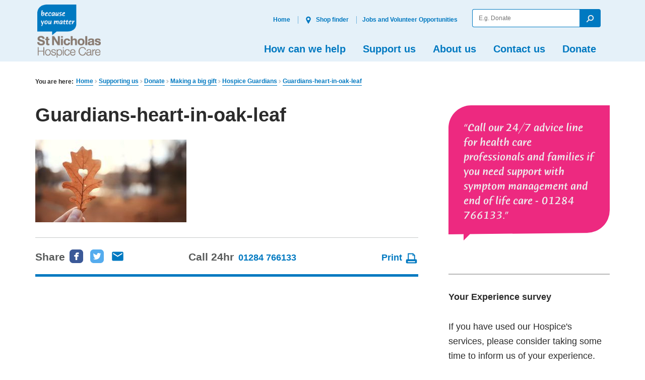

--- FILE ---
content_type: text/html; charset=UTF-8
request_url: https://stnicholashospice.org.uk/how-you-can-help/donate/making-a-big-gift/hospice-guardians/attachment/guardians-heart-in-oak-leaf/
body_size: 80501
content:
<!doctype html>

<!--[if lt IE 7]><html lang="en-US" class="lt-ie9 lt-ie8 lt-ie7"><![endif]-->
<!--[if (IE 7)&!(IEMobile)]><html lang="en-US" class="lt-ie9 lt-ie8"><![endif]-->
<!--[if (IE 8)&!(IEMobile)]><html lang="en-US" class="lt-ie9"><![endif]-->
<!--[if gt IE 8]><!--> <html lang="en-US" class=""><!--<![endif]-->

	<head>
		<meta charset="utf-8">

				<meta http-equiv="X-UA-Compatible" content="IE=edge,chrome=1">

		<title>Guardians-heart-in-oak-leaf - St Nicholas Hospice Care website</title>

				<meta name="viewport" content="width=device-width, initial-scale=1"/>

        <meta name="facebook-domain-verification" content="fc8wkqsbls2f6ule93e66l64drz440" />


				<link rel="apple-touch-icon" href="https://stnicholashospice.org.uk/wp-content/themes/stnicholas/library/images/apple-touch-icon.png">
		<link rel="icon" href="https://stnicholashospice.org.uk/wp-content/themes/stnicholas/favicon.png">
		<!--[if IE]>
			<link rel="shortcut icon" href="https://stnicholashospice.org.uk/wp-content/themes/stnicholas/favicon.ico">
		<![endif]-->


		<link rel="pingback" href="https://stnicholashospice.org.uk/xmlrpc.php">


		

				<script>
		if ( 'querySelector' in document && 'addEventListener' in window ) {
			document.documentElement.className += ' js';
		}
		</script>

        <script>
            // Include the following lines to define the gtag() function when
            // calling this code prior to your gtag.js or Tag Manager snippet
            window.dataLayer = window.dataLayer || [];
            function gtag() {
                dataLayer.push(arguments);
            }
            // Call the default command before gtag.js or Tag Manager runs to
            // adjust how the tags operate when they run. Modify the defaults
            // per your business requirements and prior consent granted/denied, e.g.:
            gtag('consent', 'default', {
                'ad_storage': 'denied',
                'ad_user_data': 'denied',
                'ad_personalization': 'denied',
                'analytics_storage': 'denied'
            });
        </script>

				<meta name='robots' content='index, follow, max-image-preview:large, max-snippet:-1, max-video-preview:-1' />
	<style>img:is([sizes="auto" i], [sizes^="auto," i]) { contain-intrinsic-size: 3000px 1500px }</style>
	
<!-- Google Tag Manager for WordPress by gtm4wp.com -->
<script data-cfasync="false" data-pagespeed-no-defer>
	var gtm4wp_datalayer_name = "dataLayer";
	var dataLayer = dataLayer || [];

	const gtm4wp_scrollerscript_debugmode         = false;
	const gtm4wp_scrollerscript_callbacktime      = 100;
	const gtm4wp_scrollerscript_readerlocation    = 150;
	const gtm4wp_scrollerscript_contentelementid  = "content";
	const gtm4wp_scrollerscript_scannertime       = 60;
</script>
<!-- End Google Tag Manager for WordPress by gtm4wp.com -->
	<!-- This site is optimized with the Yoast SEO plugin v25.7 - https://yoast.com/wordpress/plugins/seo/ -->
	<link rel="canonical" href="https://stnicholashospice.org.uk/how-you-can-help/donate/making-a-big-gift/hospice-guardians/attachment/guardians-heart-in-oak-leaf/" />
	<meta property="og:locale" content="en_US" />
	<meta property="og:type" content="article" />
	<meta property="og:title" content="Guardians-heart-in-oak-leaf - St Nicholas Hospice Care website" />
	<meta property="og:url" content="https://stnicholashospice.org.uk/how-you-can-help/donate/making-a-big-gift/hospice-guardians/attachment/guardians-heart-in-oak-leaf/" />
	<meta property="og:site_name" content="St Nicholas Hospice Care website" />
	<meta property="article:publisher" content="https://www.facebook.com/stnicholashospicecare/" />
	<meta property="article:modified_time" content="2024-04-10T12:50:10+00:00" />
	<meta property="og:image" content="https://stnicholashospice.org.uk/how-you-can-help/donate/making-a-big-gift/hospice-guardians/attachment/guardians-heart-in-oak-leaf" />
	<meta property="og:image:width" content="1100" />
	<meta property="og:image:height" content="600" />
	<meta property="og:image:type" content="image/jpeg" />
	<meta name="twitter:card" content="summary_large_image" />
	<script type="application/ld+json" class="yoast-schema-graph">{"@context":"https://schema.org","@graph":[{"@type":"WebPage","@id":"https://stnicholashospice.org.uk/how-you-can-help/donate/making-a-big-gift/hospice-guardians/attachment/guardians-heart-in-oak-leaf/","url":"https://stnicholashospice.org.uk/how-you-can-help/donate/making-a-big-gift/hospice-guardians/attachment/guardians-heart-in-oak-leaf/","name":"Guardians-heart-in-oak-leaf - St Nicholas Hospice Care website","isPartOf":{"@id":"https://stnicholashospice.org.uk/#website"},"primaryImageOfPage":{"@id":"https://stnicholashospice.org.uk/how-you-can-help/donate/making-a-big-gift/hospice-guardians/attachment/guardians-heart-in-oak-leaf/#primaryimage"},"image":{"@id":"https://stnicholashospice.org.uk/how-you-can-help/donate/making-a-big-gift/hospice-guardians/attachment/guardians-heart-in-oak-leaf/#primaryimage"},"thumbnailUrl":"https://stnicholashospice.org.uk/wp-content/uploads/2024/02/Guardians-heart-in-oak-leaf.jpg","datePublished":"2024-02-22T13:49:19+00:00","dateModified":"2024-04-10T12:50:10+00:00","breadcrumb":{"@id":"https://stnicholashospice.org.uk/how-you-can-help/donate/making-a-big-gift/hospice-guardians/attachment/guardians-heart-in-oak-leaf/#breadcrumb"},"inLanguage":"en-US","potentialAction":[{"@type":"ReadAction","target":["https://stnicholashospice.org.uk/how-you-can-help/donate/making-a-big-gift/hospice-guardians/attachment/guardians-heart-in-oak-leaf/"]}]},{"@type":"ImageObject","inLanguage":"en-US","@id":"https://stnicholashospice.org.uk/how-you-can-help/donate/making-a-big-gift/hospice-guardians/attachment/guardians-heart-in-oak-leaf/#primaryimage","url":"https://stnicholashospice.org.uk/wp-content/uploads/2024/02/Guardians-heart-in-oak-leaf.jpg","contentUrl":"https://stnicholashospice.org.uk/wp-content/uploads/2024/02/Guardians-heart-in-oak-leaf.jpg"},{"@type":"BreadcrumbList","@id":"https://stnicholashospice.org.uk/how-you-can-help/donate/making-a-big-gift/hospice-guardians/attachment/guardians-heart-in-oak-leaf/#breadcrumb","itemListElement":[{"@type":"ListItem","position":1,"name":"Home","item":"https://stnicholashospice.org.uk/"},{"@type":"ListItem","position":2,"name":"Supporting us","item":"https://stnicholashospice.org.uk/how-you-can-help/"},{"@type":"ListItem","position":3,"name":"Donate","item":"https://stnicholashospice.org.uk/how-you-can-help/donate/"},{"@type":"ListItem","position":4,"name":"Making a big gift","item":"https://stnicholashospice.org.uk/how-you-can-help/donate/making-a-big-gift/"},{"@type":"ListItem","position":5,"name":"Hospice Guardians","item":"https://stnicholashospice.org.uk/how-you-can-help/donate/making-a-big-gift/hospice-guardians/"},{"@type":"ListItem","position":6,"name":"Guardians-heart-in-oak-leaf"}]},{"@type":"WebSite","@id":"https://stnicholashospice.org.uk/#website","url":"https://stnicholashospice.org.uk/","name":"St Nicholas Hospice Care website","description":"because you matter","potentialAction":[{"@type":"SearchAction","target":{"@type":"EntryPoint","urlTemplate":"https://stnicholashospice.org.uk/?s={search_term_string}"},"query-input":{"@type":"PropertyValueSpecification","valueRequired":true,"valueName":"search_term_string"}}],"inLanguage":"en-US"}]}</script>
	<!-- / Yoast SEO plugin. -->


<link rel='dns-prefetch' href='//ajax.googleapis.com' />
<link rel='dns-prefetch' href='//fonts.googleapis.com' />
<link rel="alternate" type="application/rss+xml" title="St Nicholas Hospice Care website &raquo; Feed" href="https://stnicholashospice.org.uk/feed/" />
<link rel="alternate" type="application/rss+xml" title="St Nicholas Hospice Care website &raquo; Comments Feed" href="https://stnicholashospice.org.uk/comments/feed/" />
<script type="text/javascript">
/* <![CDATA[ */
window._wpemojiSettings = {"baseUrl":"https:\/\/s.w.org\/images\/core\/emoji\/16.0.1\/72x72\/","ext":".png","svgUrl":"https:\/\/s.w.org\/images\/core\/emoji\/16.0.1\/svg\/","svgExt":".svg","source":{"concatemoji":"https:\/\/stnicholashospice.org.uk\/wp-includes\/js\/wp-emoji-release.min.js"}};
/*! This file is auto-generated */
!function(s,n){var o,i,e;function c(e){try{var t={supportTests:e,timestamp:(new Date).valueOf()};sessionStorage.setItem(o,JSON.stringify(t))}catch(e){}}function p(e,t,n){e.clearRect(0,0,e.canvas.width,e.canvas.height),e.fillText(t,0,0);var t=new Uint32Array(e.getImageData(0,0,e.canvas.width,e.canvas.height).data),a=(e.clearRect(0,0,e.canvas.width,e.canvas.height),e.fillText(n,0,0),new Uint32Array(e.getImageData(0,0,e.canvas.width,e.canvas.height).data));return t.every(function(e,t){return e===a[t]})}function u(e,t){e.clearRect(0,0,e.canvas.width,e.canvas.height),e.fillText(t,0,0);for(var n=e.getImageData(16,16,1,1),a=0;a<n.data.length;a++)if(0!==n.data[a])return!1;return!0}function f(e,t,n,a){switch(t){case"flag":return n(e,"\ud83c\udff3\ufe0f\u200d\u26a7\ufe0f","\ud83c\udff3\ufe0f\u200b\u26a7\ufe0f")?!1:!n(e,"\ud83c\udde8\ud83c\uddf6","\ud83c\udde8\u200b\ud83c\uddf6")&&!n(e,"\ud83c\udff4\udb40\udc67\udb40\udc62\udb40\udc65\udb40\udc6e\udb40\udc67\udb40\udc7f","\ud83c\udff4\u200b\udb40\udc67\u200b\udb40\udc62\u200b\udb40\udc65\u200b\udb40\udc6e\u200b\udb40\udc67\u200b\udb40\udc7f");case"emoji":return!a(e,"\ud83e\udedf")}return!1}function g(e,t,n,a){var r="undefined"!=typeof WorkerGlobalScope&&self instanceof WorkerGlobalScope?new OffscreenCanvas(300,150):s.createElement("canvas"),o=r.getContext("2d",{willReadFrequently:!0}),i=(o.textBaseline="top",o.font="600 32px Arial",{});return e.forEach(function(e){i[e]=t(o,e,n,a)}),i}function t(e){var t=s.createElement("script");t.src=e,t.defer=!0,s.head.appendChild(t)}"undefined"!=typeof Promise&&(o="wpEmojiSettingsSupports",i=["flag","emoji"],n.supports={everything:!0,everythingExceptFlag:!0},e=new Promise(function(e){s.addEventListener("DOMContentLoaded",e,{once:!0})}),new Promise(function(t){var n=function(){try{var e=JSON.parse(sessionStorage.getItem(o));if("object"==typeof e&&"number"==typeof e.timestamp&&(new Date).valueOf()<e.timestamp+604800&&"object"==typeof e.supportTests)return e.supportTests}catch(e){}return null}();if(!n){if("undefined"!=typeof Worker&&"undefined"!=typeof OffscreenCanvas&&"undefined"!=typeof URL&&URL.createObjectURL&&"undefined"!=typeof Blob)try{var e="postMessage("+g.toString()+"("+[JSON.stringify(i),f.toString(),p.toString(),u.toString()].join(",")+"));",a=new Blob([e],{type:"text/javascript"}),r=new Worker(URL.createObjectURL(a),{name:"wpTestEmojiSupports"});return void(r.onmessage=function(e){c(n=e.data),r.terminate(),t(n)})}catch(e){}c(n=g(i,f,p,u))}t(n)}).then(function(e){for(var t in e)n.supports[t]=e[t],n.supports.everything=n.supports.everything&&n.supports[t],"flag"!==t&&(n.supports.everythingExceptFlag=n.supports.everythingExceptFlag&&n.supports[t]);n.supports.everythingExceptFlag=n.supports.everythingExceptFlag&&!n.supports.flag,n.DOMReady=!1,n.readyCallback=function(){n.DOMReady=!0}}).then(function(){return e}).then(function(){var e;n.supports.everything||(n.readyCallback(),(e=n.source||{}).concatemoji?t(e.concatemoji):e.wpemoji&&e.twemoji&&(t(e.twemoji),t(e.wpemoji)))}))}((window,document),window._wpemojiSettings);
/* ]]> */
</script>
<style id='wp-emoji-styles-inline-css' type='text/css'>

	img.wp-smiley, img.emoji {
		display: inline !important;
		border: none !important;
		box-shadow: none !important;
		height: 1em !important;
		width: 1em !important;
		margin: 0 0.07em !important;
		vertical-align: -0.1em !important;
		background: none !important;
		padding: 0 !important;
	}
</style>
<link rel='stylesheet' id='wp-block-library-css' href='https://stnicholashospice.org.uk/wp-includes/css/dist/block-library/style.min.css' type='text/css' media='all' />
<style id='classic-theme-styles-inline-css' type='text/css'>
/*! This file is auto-generated */
.wp-block-button__link{color:#fff;background-color:#32373c;border-radius:9999px;box-shadow:none;text-decoration:none;padding:calc(.667em + 2px) calc(1.333em + 2px);font-size:1.125em}.wp-block-file__button{background:#32373c;color:#fff;text-decoration:none}
</style>
<style id='global-styles-inline-css' type='text/css'>
:root{--wp--preset--aspect-ratio--square: 1;--wp--preset--aspect-ratio--4-3: 4/3;--wp--preset--aspect-ratio--3-4: 3/4;--wp--preset--aspect-ratio--3-2: 3/2;--wp--preset--aspect-ratio--2-3: 2/3;--wp--preset--aspect-ratio--16-9: 16/9;--wp--preset--aspect-ratio--9-16: 9/16;--wp--preset--color--black: #000000;--wp--preset--color--cyan-bluish-gray: #abb8c3;--wp--preset--color--white: #ffffff;--wp--preset--color--pale-pink: #f78da7;--wp--preset--color--vivid-red: #cf2e2e;--wp--preset--color--luminous-vivid-orange: #ff6900;--wp--preset--color--luminous-vivid-amber: #fcb900;--wp--preset--color--light-green-cyan: #7bdcb5;--wp--preset--color--vivid-green-cyan: #00d084;--wp--preset--color--pale-cyan-blue: #8ed1fc;--wp--preset--color--vivid-cyan-blue: #0693e3;--wp--preset--color--vivid-purple: #9b51e0;--wp--preset--gradient--vivid-cyan-blue-to-vivid-purple: linear-gradient(135deg,rgba(6,147,227,1) 0%,rgb(155,81,224) 100%);--wp--preset--gradient--light-green-cyan-to-vivid-green-cyan: linear-gradient(135deg,rgb(122,220,180) 0%,rgb(0,208,130) 100%);--wp--preset--gradient--luminous-vivid-amber-to-luminous-vivid-orange: linear-gradient(135deg,rgba(252,185,0,1) 0%,rgba(255,105,0,1) 100%);--wp--preset--gradient--luminous-vivid-orange-to-vivid-red: linear-gradient(135deg,rgba(255,105,0,1) 0%,rgb(207,46,46) 100%);--wp--preset--gradient--very-light-gray-to-cyan-bluish-gray: linear-gradient(135deg,rgb(238,238,238) 0%,rgb(169,184,195) 100%);--wp--preset--gradient--cool-to-warm-spectrum: linear-gradient(135deg,rgb(74,234,220) 0%,rgb(151,120,209) 20%,rgb(207,42,186) 40%,rgb(238,44,130) 60%,rgb(251,105,98) 80%,rgb(254,248,76) 100%);--wp--preset--gradient--blush-light-purple: linear-gradient(135deg,rgb(255,206,236) 0%,rgb(152,150,240) 100%);--wp--preset--gradient--blush-bordeaux: linear-gradient(135deg,rgb(254,205,165) 0%,rgb(254,45,45) 50%,rgb(107,0,62) 100%);--wp--preset--gradient--luminous-dusk: linear-gradient(135deg,rgb(255,203,112) 0%,rgb(199,81,192) 50%,rgb(65,88,208) 100%);--wp--preset--gradient--pale-ocean: linear-gradient(135deg,rgb(255,245,203) 0%,rgb(182,227,212) 50%,rgb(51,167,181) 100%);--wp--preset--gradient--electric-grass: linear-gradient(135deg,rgb(202,248,128) 0%,rgb(113,206,126) 100%);--wp--preset--gradient--midnight: linear-gradient(135deg,rgb(2,3,129) 0%,rgb(40,116,252) 100%);--wp--preset--font-size--small: 13px;--wp--preset--font-size--medium: 20px;--wp--preset--font-size--large: 36px;--wp--preset--font-size--x-large: 42px;--wp--preset--spacing--20: 0.44rem;--wp--preset--spacing--30: 0.67rem;--wp--preset--spacing--40: 1rem;--wp--preset--spacing--50: 1.5rem;--wp--preset--spacing--60: 2.25rem;--wp--preset--spacing--70: 3.38rem;--wp--preset--spacing--80: 5.06rem;--wp--preset--shadow--natural: 6px 6px 9px rgba(0, 0, 0, 0.2);--wp--preset--shadow--deep: 12px 12px 50px rgba(0, 0, 0, 0.4);--wp--preset--shadow--sharp: 6px 6px 0px rgba(0, 0, 0, 0.2);--wp--preset--shadow--outlined: 6px 6px 0px -3px rgba(255, 255, 255, 1), 6px 6px rgba(0, 0, 0, 1);--wp--preset--shadow--crisp: 6px 6px 0px rgba(0, 0, 0, 1);}:where(.is-layout-flex){gap: 0.5em;}:where(.is-layout-grid){gap: 0.5em;}body .is-layout-flex{display: flex;}.is-layout-flex{flex-wrap: wrap;align-items: center;}.is-layout-flex > :is(*, div){margin: 0;}body .is-layout-grid{display: grid;}.is-layout-grid > :is(*, div){margin: 0;}:where(.wp-block-columns.is-layout-flex){gap: 2em;}:where(.wp-block-columns.is-layout-grid){gap: 2em;}:where(.wp-block-post-template.is-layout-flex){gap: 1.25em;}:where(.wp-block-post-template.is-layout-grid){gap: 1.25em;}.has-black-color{color: var(--wp--preset--color--black) !important;}.has-cyan-bluish-gray-color{color: var(--wp--preset--color--cyan-bluish-gray) !important;}.has-white-color{color: var(--wp--preset--color--white) !important;}.has-pale-pink-color{color: var(--wp--preset--color--pale-pink) !important;}.has-vivid-red-color{color: var(--wp--preset--color--vivid-red) !important;}.has-luminous-vivid-orange-color{color: var(--wp--preset--color--luminous-vivid-orange) !important;}.has-luminous-vivid-amber-color{color: var(--wp--preset--color--luminous-vivid-amber) !important;}.has-light-green-cyan-color{color: var(--wp--preset--color--light-green-cyan) !important;}.has-vivid-green-cyan-color{color: var(--wp--preset--color--vivid-green-cyan) !important;}.has-pale-cyan-blue-color{color: var(--wp--preset--color--pale-cyan-blue) !important;}.has-vivid-cyan-blue-color{color: var(--wp--preset--color--vivid-cyan-blue) !important;}.has-vivid-purple-color{color: var(--wp--preset--color--vivid-purple) !important;}.has-black-background-color{background-color: var(--wp--preset--color--black) !important;}.has-cyan-bluish-gray-background-color{background-color: var(--wp--preset--color--cyan-bluish-gray) !important;}.has-white-background-color{background-color: var(--wp--preset--color--white) !important;}.has-pale-pink-background-color{background-color: var(--wp--preset--color--pale-pink) !important;}.has-vivid-red-background-color{background-color: var(--wp--preset--color--vivid-red) !important;}.has-luminous-vivid-orange-background-color{background-color: var(--wp--preset--color--luminous-vivid-orange) !important;}.has-luminous-vivid-amber-background-color{background-color: var(--wp--preset--color--luminous-vivid-amber) !important;}.has-light-green-cyan-background-color{background-color: var(--wp--preset--color--light-green-cyan) !important;}.has-vivid-green-cyan-background-color{background-color: var(--wp--preset--color--vivid-green-cyan) !important;}.has-pale-cyan-blue-background-color{background-color: var(--wp--preset--color--pale-cyan-blue) !important;}.has-vivid-cyan-blue-background-color{background-color: var(--wp--preset--color--vivid-cyan-blue) !important;}.has-vivid-purple-background-color{background-color: var(--wp--preset--color--vivid-purple) !important;}.has-black-border-color{border-color: var(--wp--preset--color--black) !important;}.has-cyan-bluish-gray-border-color{border-color: var(--wp--preset--color--cyan-bluish-gray) !important;}.has-white-border-color{border-color: var(--wp--preset--color--white) !important;}.has-pale-pink-border-color{border-color: var(--wp--preset--color--pale-pink) !important;}.has-vivid-red-border-color{border-color: var(--wp--preset--color--vivid-red) !important;}.has-luminous-vivid-orange-border-color{border-color: var(--wp--preset--color--luminous-vivid-orange) !important;}.has-luminous-vivid-amber-border-color{border-color: var(--wp--preset--color--luminous-vivid-amber) !important;}.has-light-green-cyan-border-color{border-color: var(--wp--preset--color--light-green-cyan) !important;}.has-vivid-green-cyan-border-color{border-color: var(--wp--preset--color--vivid-green-cyan) !important;}.has-pale-cyan-blue-border-color{border-color: var(--wp--preset--color--pale-cyan-blue) !important;}.has-vivid-cyan-blue-border-color{border-color: var(--wp--preset--color--vivid-cyan-blue) !important;}.has-vivid-purple-border-color{border-color: var(--wp--preset--color--vivid-purple) !important;}.has-vivid-cyan-blue-to-vivid-purple-gradient-background{background: var(--wp--preset--gradient--vivid-cyan-blue-to-vivid-purple) !important;}.has-light-green-cyan-to-vivid-green-cyan-gradient-background{background: var(--wp--preset--gradient--light-green-cyan-to-vivid-green-cyan) !important;}.has-luminous-vivid-amber-to-luminous-vivid-orange-gradient-background{background: var(--wp--preset--gradient--luminous-vivid-amber-to-luminous-vivid-orange) !important;}.has-luminous-vivid-orange-to-vivid-red-gradient-background{background: var(--wp--preset--gradient--luminous-vivid-orange-to-vivid-red) !important;}.has-very-light-gray-to-cyan-bluish-gray-gradient-background{background: var(--wp--preset--gradient--very-light-gray-to-cyan-bluish-gray) !important;}.has-cool-to-warm-spectrum-gradient-background{background: var(--wp--preset--gradient--cool-to-warm-spectrum) !important;}.has-blush-light-purple-gradient-background{background: var(--wp--preset--gradient--blush-light-purple) !important;}.has-blush-bordeaux-gradient-background{background: var(--wp--preset--gradient--blush-bordeaux) !important;}.has-luminous-dusk-gradient-background{background: var(--wp--preset--gradient--luminous-dusk) !important;}.has-pale-ocean-gradient-background{background: var(--wp--preset--gradient--pale-ocean) !important;}.has-electric-grass-gradient-background{background: var(--wp--preset--gradient--electric-grass) !important;}.has-midnight-gradient-background{background: var(--wp--preset--gradient--midnight) !important;}.has-small-font-size{font-size: var(--wp--preset--font-size--small) !important;}.has-medium-font-size{font-size: var(--wp--preset--font-size--medium) !important;}.has-large-font-size{font-size: var(--wp--preset--font-size--large) !important;}.has-x-large-font-size{font-size: var(--wp--preset--font-size--x-large) !important;}
:where(.wp-block-post-template.is-layout-flex){gap: 1.25em;}:where(.wp-block-post-template.is-layout-grid){gap: 1.25em;}
:where(.wp-block-columns.is-layout-flex){gap: 2em;}:where(.wp-block-columns.is-layout-grid){gap: 2em;}
:root :where(.wp-block-pullquote){font-size: 1.5em;line-height: 1.6;}
</style>
<link rel='stylesheet' id='googleFonts-css' href='https://fonts.googleapis.com/css?family=Lato%3A400%2C700%2C400italic%2C700italic' type='text/css' media='all' />
<link rel='stylesheet' id='bones-stylesheet-css' href='https://stnicholashospice.org.uk/wp-content/themes/stnicholas/library/dist/assets/style/styles.min.css?v=2.0.0' type='text/css' media='all' />
<!--[if lt IE 9]>
<link rel='stylesheet' id='bones-ie-only-css' href='https://stnicholashospice.org.uk/wp-content/themes/stnicholas/library/dist/css/ie.css' type='text/css' media='all' />
<![endif]-->
<script type="text/javascript" src="https://ajax.googleapis.com/ajax/libs/jquery/2.2.2/jquery.min.js" id="jquery-js"></script>
<script type="text/javascript" id="3d-flip-book-client-locale-loader-js-extra">
/* <![CDATA[ */
var FB3D_CLIENT_LOCALE = {"ajaxurl":"https:\/\/stnicholashospice.org.uk\/wp-admin\/admin-ajax.php","dictionary":{"Table of contents":"Table of contents","Close":"Close","Bookmarks":"Bookmarks","Thumbnails":"Thumbnails","Search":"Search","Share":"Share","Facebook":"Facebook","Twitter":"Twitter","Email":"Email","Play":"Play","Previous page":"Previous page","Next page":"Next page","Zoom in":"Zoom in","Zoom out":"Zoom out","Fit view":"Fit view","Auto play":"Auto play","Full screen":"Full screen","More":"More","Smart pan":"Smart pan","Single page":"Single page","Sounds":"Sounds","Stats":"Stats","Print":"Print","Download":"Download","Goto first page":"Goto first page","Goto last page":"Goto last page"},"images":"https:\/\/stnicholashospice.org.uk\/wp-content\/plugins\/interactive-3d-flipbook-powered-physics-engine\/assets\/images\/","jsData":{"urls":[],"posts":{"ids_mis":[],"ids":[]},"pages":[],"firstPages":[],"bookCtrlProps":[],"bookTemplates":[]},"key":"3d-flip-book","pdfJS":{"pdfJsLib":"https:\/\/stnicholashospice.org.uk\/wp-content\/plugins\/interactive-3d-flipbook-powered-physics-engine\/assets\/js\/pdf.min.js?ver=4.3.136","pdfJsWorker":"https:\/\/stnicholashospice.org.uk\/wp-content\/plugins\/interactive-3d-flipbook-powered-physics-engine\/assets\/js\/pdf.worker.js?ver=4.3.136","stablePdfJsLib":"https:\/\/stnicholashospice.org.uk\/wp-content\/plugins\/interactive-3d-flipbook-powered-physics-engine\/assets\/js\/stable\/pdf.min.js?ver=2.5.207","stablePdfJsWorker":"https:\/\/stnicholashospice.org.uk\/wp-content\/plugins\/interactive-3d-flipbook-powered-physics-engine\/assets\/js\/stable\/pdf.worker.js?ver=2.5.207","pdfJsCMapUrl":"https:\/\/stnicholashospice.org.uk\/wp-content\/plugins\/interactive-3d-flipbook-powered-physics-engine\/assets\/cmaps\/"},"cacheurl":"http:\/\/stnicholashospice.org.uk\/wp-content\/uploads\/3d-flip-book\/cache\/","pluginsurl":"https:\/\/stnicholashospice.org.uk\/wp-content\/plugins\/","pluginurl":"https:\/\/stnicholashospice.org.uk\/wp-content\/plugins\/interactive-3d-flipbook-powered-physics-engine\/","thumbnailSize":{"width":"150","height":"150"},"version":"1.16.16"};
/* ]]> */
</script>
<script type="text/javascript" src="https://stnicholashospice.org.uk/wp-content/plugins/interactive-3d-flipbook-powered-physics-engine/assets/js/client-locale-loader.js" id="3d-flip-book-client-locale-loader-js" async="async" data-wp-strategy="async"></script>
<script type="text/javascript" src="https://stnicholashospice.org.uk/wp-content/plugins/duracelltomi-google-tag-manager/dist/js/analytics-talk-content-tracking.js" id="gtm4wp-scroll-tracking-js"></script>
<link rel="https://api.w.org/" href="https://stnicholashospice.org.uk/wp-json/" /><link rel="alternate" title="JSON" type="application/json" href="https://stnicholashospice.org.uk/wp-json/wp/v2/media/47735" /><link rel='shortlink' href='https://stnicholashospice.org.uk/?p=47735' />
<link rel="alternate" title="oEmbed (JSON)" type="application/json+oembed" href="https://stnicholashospice.org.uk/wp-json/oembed/1.0/embed?url=https%3A%2F%2Fstnicholashospice.org.uk%2Fhow-you-can-help%2Fdonate%2Fmaking-a-big-gift%2Fhospice-guardians%2Fattachment%2Fguardians-heart-in-oak-leaf%2F" />
<link rel="alternate" title="oEmbed (XML)" type="text/xml+oembed" href="https://stnicholashospice.org.uk/wp-json/oembed/1.0/embed?url=https%3A%2F%2Fstnicholashospice.org.uk%2Fhow-you-can-help%2Fdonate%2Fmaking-a-big-gift%2Fhospice-guardians%2Fattachment%2Fguardians-heart-in-oak-leaf%2F&#038;format=xml" />
<!-- Start Fluid Video Embeds Style Tag -->
<style type="text/css">
/* Fluid Video Embeds */
.fve-video-wrapper {
    position: relative;
    overflow: hidden;
    height: 0;
    background-color: transparent;
    padding-bottom: 56.25%;
    margin: 0.5em 0;
}
.fve-video-wrapper iframe,
.fve-video-wrapper object,
.fve-video-wrapper embed {
    position: absolute;
    display: block;
    top: 0;
    left: 0;
    width: 100%;
    height: 100%;
}
.fve-video-wrapper a.hyperlink-image {
    position: relative;
    display: none;
}
.fve-video-wrapper a.hyperlink-image img {
    position: relative;
    z-index: 2;
    width: 100%;
}
.fve-video-wrapper a.hyperlink-image .fve-play-button {
    position: absolute;
    left: 35%;
    top: 35%;
    right: 35%;
    bottom: 35%;
    z-index: 3;
    background-color: rgba(40, 40, 40, 0.75);
    background-size: 100% 100%;
    border-radius: 10px;
}
.fve-video-wrapper a.hyperlink-image:hover .fve-play-button {
    background-color: rgba(0, 0, 0, 0.85);
}
</style>
<!-- End Fluid Video Embeds Style Tag -->

<!-- Google Tag Manager for WordPress by gtm4wp.com -->
<!-- GTM Container placement set to manual -->
<script data-cfasync="false" data-pagespeed-no-defer>
	var dataLayer_content = {"pagePostType":"attachment","pagePostType2":"single-attachment","pagePostAuthor":"Aaron Bridgeforth"};
	dataLayer.push( dataLayer_content );
</script>
<script data-cfasync="false" data-pagespeed-no-defer>
(function(w,d,s,l,i){w[l]=w[l]||[];w[l].push({'gtm.start':
new Date().getTime(),event:'gtm.js'});var f=d.getElementsByTagName(s)[0],
j=d.createElement(s),dl=l!='dataLayer'?'&l='+l:'';j.async=true;j.src=
'//www.googletagmanager.com/gtm.js?id='+i+dl;f.parentNode.insertBefore(j,f);
})(window,document,'script','dataLayer','GTM-NV79VV');
</script>
<!-- End Google Tag Manager for WordPress by gtm4wp.com -->
<!-- Dynamic Widgets by QURL loaded - http://www.dynamic-widgets.com //-->
<style type="text/css" id="custom-background-css">
body.custom-background { background-color: #ffffff; }
</style>
			
						
	</head>

	<body class="attachment wp-singular attachment-template-default single single-attachment postid-47735 attachmentid-47735 attachment-jpeg custom-background wp-theme-stnicholas" itemscope itemtype="http://schema.org/WebPage">

		
<!-- GTM Container placement set to manual -->
<!-- Google Tag Manager (noscript) -->
				<noscript><iframe src="https://www.googletagmanager.com/ns.html?id=GTM-NV79VV" height="0" width="0" style="display:none;visibility:hidden" aria-hidden="true"></iframe></noscript>
<!-- End Google Tag Manager (noscript) -->
		<!-- SVG Spritesheet -->
<svg xmlns="http://www.w3.org/2000/svg" style="display: none;">

	<symbol id="phone" viewBox="0 0 500 500" aria-labelledby="phone">
		<title id="phone">Phone</title>
		<desc>human-readable description of the message we trying to accomplish.</desc>
		<!-- <path d="M0 0h24v24H0z" fill="none"/>
    	<path d="M6.62 10.79c1.44 2.83 3.76 5.14 6.59 6.59l2.2-2.2c.27-.27.67-.36 1.02-.24 1.12.37 2.33.57 3.57.57.55 0 1 .45 1 1V20c0 .55-.45 1-1 1-9.39 0-17-7.61-17-17 0-.55.45-1 1-1h3.5c.55 0 1 .45 1 1 0 1.25.2 2.45.57 3.57.11.35.03.74-.25 1.02l-2.2 2.2z"/> -->
    	<path class="st0" d="M214.8,32.6c-39.7,147.3,72,313.2,223.4,331.8l23.3-62l-70.5-36c-14.8-8.4-40.3,8.8-40.3,8.8
		c-40.7-18.9-83.6-82.6-86-127.7c0,0,25.5-17.2,23.4-34.1l-6.8-78.8L214.8,32.6z M115.7,147.5c-6.7,13.7-6.7,13.7,7.2,20.7
		l27.4,13.4c13.9,7,13.9,7,20.6-6.6c6.7-13.7,6.7-13.7-7.2-20.7l-27.4-13.4C122.4,133.9,122.4,133.9,115.7,147.5z M294.4,413
		c15.2-1.1,15.2-1.1,13.9-16.6l-2.1-30.4c-1.3-15.5-1.3-15.5-16.5-14.5c-15.2,1.1-15.2,1.1-13.9,16.6l2.1,30.4
		C279.2,414.1,279.2,414.1,294.4,413z M97.4,241.4c1.1,15.2,1.1,15.2,16.6,13.9l30.4-2.1c15.5-1.3,15.5-1.3,14.5-16.5
		c-1.1-15.2-1.1-15.2-16.6-13.9l-30.4,2.1C96.3,226.2,96.3,226.2,97.4,241.4z M200.6,394.7c13.7,6.7,13.7,6.7,20.7-7.2l13.4-27.4
		c7-13.9,7-13.9-6.6-20.6c-13.7-6.7-13.7-6.7-20.7,7.2l-13.4,27.4C186.9,388,186.9,388,200.6,394.7z M128.7,331.7
		c8.5,12.6,8.5,12.6,21.1,4.1l25.5-17.2c12.6-8.5,12.6-8.5,4.1-21.1c-8.5-12.6-8.5-12.6-21.1-4.1l-25.5,17.2
		C120.2,319,120.2,319,128.7,331.7z"/>
	</symbol>

	<symbol id="email" viewBox="0 0 24 24">
		<path d="M20 4H4c-1.1 0-1.99.9-1.99 2L2 18c0 1.1.9 2 2 2h16c1.1 0 2-.9 2-2V6c0-1.1-.9-2-2-2zm0 4l-8 5-8-5V6l8 5 8-5v2z"/>
    	<path d="M0 0h24v24H0z" fill="none"/>
	</symbol>


	<symbol id="search" viewBox="0 0 500 500">
		<title>Search</title>
		<desc>human-readable description of the message we trying to accomplish.</desc>
    	<!-- <path d="M15.5 14h-.79l-.28-.27C15.41 12.59 16 11.11 16 9.5 16 5.91 13.09 3 9.5 3S3 5.91 3 9.5 5.91 16 9.5 16c1.61 0 3.09-.59 4.23-1.57l.27.28v.79l5 4.99L20.49 19l-4.99-5zm-6 0C7.01 14 5 11.99 5 9.5S7.01 5 9.5 5 14 7.01 14 9.5 11.99 14 9.5 14z"/>
    	<path d="M0 0h24v24H0z" fill="none"/> -->
    	<path d="M57.8,442.2c5.2,5.2,12,7.8,18.9,7.8s13.7-2.6,18.9-7.8l101.9-101.9C223.5,359,255.5,370,290,370
		c88.2,0,160-71.8,160-160S378.2,50,290,50s-160,71.8-160,160c0,34.5,11,66.5,29.7,92.6L57.8,404.5
		C47.4,414.9,47.4,431.8,57.8,442.2z M183.3,210c0-58.9,47.8-106.7,106.7-106.7S396.7,151.1,396.7,210S348.9,316.7,290,316.7
		S183.3,268.9,183.3,210z"/>
	</symbol>

	<symbol id="twitter" viewBox="0 0 36 36">
		<path d="M27.01 0c1.234 0 2.395.237 3.485.71a9.166 9.166 0 0 1 2.86 1.935 9.166 9.166 0 0 1 1.935 2.86c.473 1.09.71 2.251.71 3.484v17.979a8.805 8.805 0 0 1-.71 3.505 9.098 9.098 0 0 1-1.935 2.882 9.166 9.166 0 0 1-2.86 1.935c-1.09.473-2.251.71-3.484.71H8.989a8.652 8.652 0 0 1-3.484-.71 9.166 9.166 0 0 1-2.86-1.935A9.098 9.098 0 0 1 .71 30.473 8.805 8.805 0 0 1 0 26.968V8.989c0-1.233.237-2.394.71-3.484a9.166 9.166 0 0 1 1.935-2.86A9.166 9.166 0 0 1 5.505.71 8.652 8.652 0 0 1 8.99 0h18.022Zm-.43 13.548c.832-.573 1.563-1.319 2.194-2.236A9.557 9.557 0 0 1 26.28 12c.946-.602 1.577-1.42 1.892-2.452a7.558 7.558 0 0 1-2.753 1.076c-.86-.918-1.935-1.377-3.226-1.377-.602 0-1.168.115-1.698.344-.53.23-.99.545-1.377.947a4.658 4.658 0 0 0-.924 1.397 4.235 4.235 0 0 0-.345 1.7c0 .171.008.336.022.494.014.158.036.323.065.495-1.807-.086-3.484-.538-5.033-1.355a12.859 12.859 0 0 1-3.957-3.204 4.137 4.137 0 0 0-.602 2.193c0 .746.18 1.434.538 2.065.358.63.824 1.146 1.398 1.548-.345 0-.681-.05-1.011-.15-.33-.1-.653-.223-.968-.366v.043c0 1.06.337 1.986 1.01 2.774a4.57 4.57 0 0 0 2.517 1.527c-.401.086-.789.129-1.161.129h-.409l-.409-.086a4.352 4.352 0 0 0 1.527 2.172c.732.56 1.585.853 2.56.882a9.48 9.48 0 0 1-2.517 1.376 8.316 8.316 0 0 1-3.462.495 6.403 6.403 0 0 1-.516-.065 12.45 12.45 0 0 0 3.161 1.462c1.133.345 2.316.517 3.548.517 2.008 0 3.786-.38 5.334-1.14 1.548-.76 2.846-1.735 3.892-2.925a12.624 12.624 0 0 0 2.387-4c.545-1.477.818-2.946.818-4.408v-.56Z"/>
	</symbol>

	<symbol id="map-pin" viewBox="0 0 500 500">
		<title>Map pin</title>
		<desc>human-readable description of the message we trying to accomplish.</desc>
		<!-- <path d="M12 2C8.13 2 5 5.13 5 9c0 5.25 7 13 7 13s7-7.75 7-13c0-3.87-3.13-7-7-7zm0 9.5c-1.38 0-2.5-1.12-2.5-2.5s1.12-2.5 2.5-2.5 2.5 1.12 2.5 2.5-1.12 2.5-2.5 2.5z"/>
    	<path d="M0 0h24v24H0z" fill="none"/> -->
    	<path d="M250,50c-73.6,0-133.3,59.7-133.3,133.3C116.7,257,250,450,250,450s133.3-193,133.3-266.7
		C383.3,109.7,323.6,50,250,50z M250,252.8c-36.8,0-66.7-29.8-66.7-66.7c0-36.8,29.8-66.7,66.7-66.7c36.8,0,66.7,29.8,66.7,66.7
		C316.7,222.9,286.8,252.8,250,252.8z"/>
	</symbol>

	<symbol id="facebook" viewBox="0 0 36 36">
		<path d="M27.01 0c1.234 0 2.395.237 3.485.71a9.166 9.166 0 0 1 2.86 1.935 9.166 9.166 0 0 1 1.935 2.86c.473 1.09.71 2.251.71 3.484v17.979a8.805 8.805 0 0 1-.71 3.505 9.098 9.098 0 0 1-1.935 2.882 9.166 9.166 0 0 1-2.86 1.935c-1.09.473-2.251.71-3.484.71H8.989a8.652 8.652 0 0 1-3.484-.71 9.166 9.166 0 0 1-2.86-1.935A9.098 9.098 0 0 1 .71 30.473 8.805 8.805 0 0 1 0 26.968V8.989c0-1.233.237-2.394.71-3.484a9.166 9.166 0 0 1 1.935-2.86A9.166 9.166 0 0 1 5.505.71 8.652 8.652 0 0 1 8.99 0h18.022Zm-2.279 7.871h-3.785a5.4 5.4 0 0 0-2.064.387 5.52 5.52 0 0 0-1.635 1.01 4.869 4.869 0 0 0-1.096 1.442 3.627 3.627 0 0 0-.41 1.634v2.28h-3.354v4.473h3.355v9.032h4.516v-9.032h3.355v-4.473h-3.355v-1.119c0-.372.136-.66.409-.86.272-.2.509-.3.71-.3h3.354V7.87Z"/>
	</symbol>

	<symbol id="google-plus" viewBox="0 0 24 24">
		<path d="M7 11v2.4h3.97c-.16 1.029-1.2 3.02-3.97 3.02-2.39 0-4.34-1.979-4.34-4.42 0-2.44 1.95-4.42 4.34-4.42 1.36 0 2.27.58 2.79 1.08l1.9-1.83c-1.22-1.14-2.8-1.83-4.69-1.83-3.87 0-7 3.13-7 7s3.13 7 7 7c4.04 0 6.721-2.84 6.721-6.84 0-.46-.051-.81-.111-1.16h-6.61zm0 0 17 2h-3v3h-2v-3h-3v-2h3v-3h2v3h3v2z" fill-rule="evenodd" clip-rule="evenodd"/>
	</symbol>

	<symbol id="instagram" viewBox="0 0 36 36">
		<path fill-rule="evenodd" clip-rule="evenodd" d="M0 8a8 8 0 0 1 8-8h20a8 8 0 0 1 8 8v20a8 8 0 0 1-8 8H8a8 8 0 0 1-8-8V8Zm18 0c-2.716 0-3.056.012-4.123.06-1.064.049-1.791.218-2.427.465a4.901 4.901 0 0 0-1.772 1.153 4.9 4.9 0 0 0-1.153 1.772c-.247.636-.416 1.363-.465 2.427C8.011 14.944 8 15.284 8 18s.011 3.056.06 4.123c.049 1.064.218 1.791.465 2.427a4.902 4.902 0 0 0 1.153 1.772 4.902 4.902 0 0 0 1.772 1.153c.636.247 1.363.416 2.427.465 1.067.048 1.407.06 4.123.06s3.056-.012 4.123-.06c1.064-.049 1.791-.218 2.427-.465a4.902 4.902 0 0 0 1.772-1.153 4.902 4.902 0 0 0 1.153-1.772c.247-.636.416-1.363.465-2.427.048-1.067.06-1.407.06-4.123s-.012-3.056-.06-4.123c-.049-1.064-.218-1.791-.465-2.427a4.901 4.901 0 0 0-1.153-1.772 4.902 4.902 0 0 0-1.772-1.153c-.636-.247-1.363-.416-2.427-.465C21.056 8.012 20.716 8 18 8Zm0 1.802c2.67 0 2.986.01 4.04.058.976.045 1.505.208 1.858.344.466.182.8.398 1.15.748.35.35.566.684.748 1.15.137.353.3.882.344 1.857.048 1.055.058 1.37.058 4.041 0 2.67-.01 2.986-.058 4.04-.045.976-.207 1.505-.344 1.858-.182.466-.398.8-.748 1.15-.35.35-.683.566-1.15.748-.353.137-.882.3-1.857.344-1.054.048-1.37.058-4.041.058-2.67 0-2.986-.01-4.04-.058-.976-.045-1.505-.207-1.858-.344a3.097 3.097 0 0 1-1.15-.748 3.097 3.097 0 0 1-.748-1.15c-.136-.353-.3-.882-.344-1.857-.048-1.055-.058-1.37-.058-4.041 0-2.67.01-2.986.058-4.04.045-.976.208-1.505.344-1.858.182-.466.398-.8.748-1.15.35-.35.684-.566 1.15-.748.353-.136.882-.3 1.857-.344 1.055-.048 1.37-.058 4.041-.058ZM14.667 18a3.333 3.333 0 1 0 6.666 0 3.333 3.333 0 0 0-6.666 0Zm-1.802 0a5.135 5.135 0 1 1 10.27 0 5.135 5.135 0 0 1-10.27 0Zm10.473-4.138a1.2 1.2 0 1 0 0-2.4 1.2 1.2 0 0 0 0 2.4Z"></path>
	</symbol>

	<symbol id="linkedin" viewBox="0 0 36 36">
		<path d="M27.01 0c1.234 0 2.395.237 3.485.71a9.166 9.166 0 0 1 2.86 1.935 9.166 9.166 0 0 1 1.935 2.86c.473 1.09.71 2.251.71 3.484v17.979a8.805 8.805 0 0 1-.71 3.505 9.098 9.098 0 0 1-1.935 2.882 9.166 9.166 0 0 1-2.86 1.935c-1.09.473-2.251.71-3.484.71H8.989a8.652 8.652 0 0 1-3.484-.71 9.166 9.166 0 0 1-2.86-1.935A9.098 9.098 0 0 1 .71 30.473 8.805 8.805 0 0 1 0 26.968V8.989c0-1.233.237-2.394.71-3.484a9.166 9.166 0 0 1 1.935-2.86A9.166 9.166 0 0 1 5.505.71 8.652 8.652 0 0 1 8.99 0h18.022ZM12.388 13.505H7.871V28.13h4.516V13.505Zm-2.237-1.16c.603 0 1.126-.216 1.57-.646.445-.43.667-.96.667-1.591s-.222-1.162-.667-1.592a2.183 2.183 0 0 0-1.57-.645c-.63 0-1.168.215-1.612.645-.445.43-.667.96-.667 1.591s.222 1.162.667 1.592c.444.43.982.645 1.612.645Zm17.979 7.31c0-1.031-.287-2.042-.86-3.031-.574-.99-1.32-1.742-2.237-2.258-.831-.46-1.799-.703-2.903-.732-1.104-.028-2.1.158-2.99.56v-.689h-4.515V28.13h4.516v-8.946l1.85-.903c.229-.115.544-.172.946-.172.4 0 .702.071.903.215.172.086.344.272.516.559.172.287.258.544.258.774v8.473h4.516v-8.473Z" />
	</symbol>

	<symbol id="youtube" viewBox="0 0 36 36">
		<path d="M27.01 0c1.234 0 2.395.237 3.485.71a9.166 9.166 0 0 1 2.86 1.935 9.166 9.166 0 0 1 1.935 2.86c.473 1.09.71 2.251.71 3.484v17.979a8.805 8.805 0 0 1-.71 3.505 9.098 9.098 0 0 1-1.935 2.882 9.166 9.166 0 0 1-2.86 1.935c-1.09.473-2.251.71-3.484.71H8.989a8.652 8.652 0 0 1-3.484-.71 9.166 9.166 0 0 1-2.86-1.935A9.098 9.098 0 0 1 .71 30.473 8.805 8.805 0 0 1 0 26.968V8.989c0-1.233.237-2.394.71-3.484a9.166 9.166 0 0 1 1.935-2.86A9.166 9.166 0 0 1 5.505.71 8.652 8.652 0 0 1 8.99 0h18.022ZM15.27 16.344c0 .66.215 1.176.645 1.548.401.373.975.56 1.72.56.775 0 1.362-.187 1.764-.56.43-.344.645-.86.645-1.548v-3.957c0-.545-.215-1.018-.645-1.42-.402-.372-.96-.558-1.678-.558-.745 0-1.333.172-1.763.516-.459.344-.688.817-.688 1.42v4Zm-2.323 2.108H7.871v1.376h1.72v8.086h1.635v-8.086h1.72v-1.376Zm.043-4.474 2.15-6.107h-1.892l-1.118 4.172H12l-1.204-4.172h-1.85l2.194 6.28v4.129h1.85v-4.302Zm4.774 6.968h-1.462v5.29a.769.769 0 0 1-.215.216l-.258.172c-.172.086-.301.129-.387.129-.144 0-.244-.029-.301-.086-.058-.058-.086-.187-.086-.387v-5.334H13.59v5.85c0 .401.086.702.259.903.171.23.415.344.73.344.259 0 .545-.086.86-.258.259-.115.546-.33.861-.645v.774h1.462v-6.968Zm5.29 1.678c0-.574-.128-1.018-.386-1.334-.201-.286-.545-.43-1.033-.43-.258 0-.487.058-.688.172-.23.086-.43.244-.602.473v-3.053H18.84v9.462h1.505v-.516c.086.114.18.208.28.28.1.071.207.136.322.193.201.086.459.129.774.129.43 0 .76-.129.99-.387.23-.287.344-.66.344-1.118v-3.871Zm-.515-4.258c.344 0 .66-.072.946-.215.287-.144.602-.388.946-.732v.86h1.634v-7.698H24.43v5.85a2.043 2.043 0 0 1-.516.43c-.172.085-.315.128-.43.128-.2 0-.316-.043-.344-.129-.086-.086-.13-.215-.13-.387v-5.892h-1.634v6.451c0 .459.1.789.301.99.144.229.43.344.86.344Zm5.591 4.473c0-.688-.186-1.205-.56-1.549-.343-.344-.86-.516-1.547-.516-.66 0-1.19.187-1.592.56-.401.4-.602.903-.602 1.505v3.097c0 .688.186 1.218.56 1.59.4.402.917.603 1.547.603.717 0 1.262-.186 1.635-.56.373-.343.559-.888.559-1.633v-.345h-1.505v.301c0 .43-.043.703-.13.818-.114.114-.286.172-.515.172-.287 0-.46-.072-.517-.215-.086-.115-.129-.373-.129-.775v-1.29h2.796V22.84Zm-2.15-.86c.229 0 .387.071.473.215.114.114.172.315.172.602v.73h-1.29v-.73c0-.258.042-.46.128-.602a.704.704 0 0 1 .517-.215Zm-5.033 0c.201 0 .344.057.43.172.115.114.172.286.172.516v3.613c0 .229-.043.387-.129.473-.086.114-.215.172-.387.172a.763.763 0 0 1-.344-.086.782.782 0 0 1-.344-.258v-4.344a.847.847 0 0 1 .301-.215c.058-.03.158-.043.301-.043Zm-3.312-4.86c-.229 0-.387-.058-.473-.173-.143-.086-.215-.244-.215-.473v-4.172c0-.143.072-.287.215-.43.115-.086.273-.13.473-.13.201 0 .387.044.56.13a.583.583 0 0 1 .172.43v4.172c0 .23-.058.387-.172.473-.115.115-.302.172-.56.172Z"/>
	</symbol>

	<symbol id="download" viewBox="0 0 500 500">
		<!-- <path d="M19 9h-4V3H9v6H5l7 7 7-7zM5 18v2h14v-2H5z"/>
    	<path d="M0 0h24v24H0z" fill="none"/> -->
    	<path class="st0" d="M272.2,52.2h-44.4v235.3l-66.7-66.9l-31.6,31.6l104.7,104.4c4.4,4.4,9.7,6.7,15.8,6.7 c6.1,0,11.3-2.2,15.6-6.7l104.7-104.4l-31.3-31.6l-66.7,66.9V52.2 M405.6,358.9v44.4H94.4v-44.4H50v66.7c0,6.1,2.2,11.3,6.4,15.6
				c4.4,4.4,9.7,6.7,15.8,6.7h355.6c6.1,0,11.3-2.2,15.6-6.7c4.4-4.2,6.7-9.4,6.7-15.6v-66.7H405.6z"/>
	</symbol>


	<symbol id="download-alt" viewBox="0 0 500 500">
		<path class="st0" d="M250.6,180.2L146.9,76.5c-16.3-16.3-42.7-16.3-58.9,0c-8.1,8.1-12.2,18.8-12.2,29.5c0,10.7,4.1,21.3,12.2,29.5
		L220.5,268c2,2,4.1,3.7,6.4,5.2c1,0.7,2.1,1.2,3.2,1.7c1.3,0.7,2.6,1.5,4,2.1c1.4,0.5,2.8,0.9,4.2,1.3c1.2,0.3,2.3,0.8,3.6,1.1
		c5.4,1.1,10.9,1.1,16.3,0c1.2-0.2,2.4-0.7,3.6-1.1c1.4-0.4,2.8-0.8,4.2-1.3c1.4-0.6,2.7-1.4,4-2.1c1.1-0.6,2.2-1.1,3.2-1.7
		c2.3-1.5,4.4-3.3,6.4-5.2L412,135.5c16.3-16.3,16.3-42.7,0-58.9c-16.3-16.3-42.7-16.3-58.9,0L291.7,138L250.6,180.2z"/>
		<path class="st0" d="M76,447.3v-50.2c0-9.4,7.6-17,17-17h314c9.4,0,17,7.6,17,17v50.2c0,9.4-7.6,17-17,17H93
		C83.6,464.3,76,456.7,76,447.3z"/>
	</symbol>
	

	<symbol id="external" viewBox="0 0 500 500">
		<path class="st0" d="M450,257.6v150.6c0,23.1-18.8,41.9-41.9,41.9H91.9C68.8,450,50,431.2,50,408.1V91.9C50,68.8,68.8,50,91.9,50
		h150.6c13.4,0,24.3,10.9,24.3,24.3s-10.9,24.3-24.3,24.3H98.6v302.7h302.7V257.6c0-13.4,10.9-24.3,24.3-24.3
		C439.1,233.2,450,244.1,450,257.6z"/>
	<path class="st0" d="M445,73.8c-0.1-1.3-0.3-2.6-0.6-3.9c-0.2-0.6-0.4-1.1-0.6-1.7c-0.2-0.7-0.4-1.4-0.8-2
		c-0.3-0.6-0.7-1.2-1.1-1.8c-0.3-0.5-0.6-1-0.9-1.5c-0.8-1.1-1.7-2-2.7-2.9s-2.1-1.7-3.2-2.3c-0.5-0.3-1.1-0.5-1.6-0.8
		c-0.6-0.3-1.3-0.7-1.9-0.9c-0.7-0.2-1.4-0.4-2.1-0.5c-0.6-0.1-1.1-0.3-1.7-0.4c-1.3-0.2-2.6-0.3-4-0.2l-90.3,5
		c-11.1,0.6-19.6,10.1-19,21.2c0.6,11.1,10.1,19.6,21.2,19l41.9-2.3l-108.4,121c-7.4,8.3-6.7,21,1.6,28.4c8.3,7.4,21,6.7,28.4-1.6
		l108.4-121l2.3,41.9c0.6,11.1,10.1,19.6,21.2,19c11.1-0.6,19.6-10.1,19-21.2L445,73.8z"/>
	</symbol>


	<symbol id="arrow-right" viewBox="0 0 24 24">
		<path d="M8.59 16.34l4.58-4.59-4.58-4.59L10 5.75l6 6-6 6z"/>
    	<path d="M0-.25h24v24H0z" fill="none"/>
	</symbol>

	<symbol id="arrow-left" viewBox="0 0 24 24">
		<path d="M15.41 16.09l-4.58-4.59 4.58-4.59L14 5.5l-6 6 6 6z"/>
    	<path d="M0-.5h24v24H0z" fill="none"/>
	</symbol>

	<symbol id="print" viewBox="0 0 500 500">
		<!-- <path d="M19 8H5c-1.66 0-3 1.34-3 3v6h4v4h12v-4h4v-6c0-1.66-1.34-3-3-3zm-3 11H8v-5h8v5zm3-7c-.55 0-1-.45-1-1s.45-1 1-1 1 .45 1 1-.45 1-1 1zm-1-9H6v4h12V3z"/>
    	<path d="M0 0h24v24H0z" fill="none"/> -->
    	<path d="M413,286.9h-29.5V134.6l-68.4-68.4H116.4v220.7H87c-20.4,0-37,16.6-37,37v72.9c0,20.4,16.6,37,37,37h326
		c20.4,0,37-16.6,37-37v-72.9C450,303.5,433.4,286.9,413,286.9z M386,394.6H114v-37h272V394.6z M306.3,109.6l33.9,33.9h-33.9V109.6z
		 M287.8,103.2V162h58.8v124.9H153.4V103.2H287.8z"/>
	</symbol>

	<symbol id="social" viewBox="0 0 24 24">
		<path d="M0 0h24v24H0z" fill="none"/>
    	<path d="M18 16.08c-.76 0-1.44.3-1.96.77L8.91 12.7c.05-.23.09-.46.09-.7s-.04-.47-.09-.7l7.05-4.11c.54.5 1.25.81 2.04.81 1.66 0 3-1.34 3-3s-1.34-3-3-3-3 1.34-3 3c0 .24.04.47.09.7L8.04 9.81C7.5 9.31 6.79 9 6 9c-1.66 0-3 1.34-3 3s1.34 3 3 3c.79 0 1.5-.31 2.04-.81l7.12 4.16c-.05.21-.08.43-.08.65 0 1.61 1.31 2.92 2.92 2.92 1.61 0 2.92-1.31 2.92-2.92s-1.31-2.92-2.92-2.92z"/>
	</symbol>




	<symbol id="support" viewBox="0 0 500 500">
		<path class="st0" d="M398.2,191.8c7.3-8.5,11.7-19.5,11.7-31.5c0-0.5-0.1-0.9-0.1-1.3c0-0.4,0.1-0.9,0.1-1.4
		c0-26.7-21.7-48.3-48.3-48.3c-0.4,0-0.8,0.1-1.2,0.1c-0.4,0-0.8-0.1-1.2-0.1c-26.7,0-48.3,21.7-48.3,48.3c0,0.5,0.1,0.9,0.1,1.3
		c-0.1,0.5-0.1,0.9-0.1,1.4c0,12.8,5.1,24.5,13.3,33.2c-3.3,1.6-6.5,3.4-9.6,5.4c-7.8-27.6-33.2-47.8-63.2-47.8
		c-0.5,0-1.1,0.1-1.6,0.2c-0.5,0-1-0.2-1.6-0.2c-29.9,0-55.2,20.1-63.2,47.5c-4.1-2.6-8.3-4.9-12.9-6.8c7.3-8.5,11.7-19.5,11.7-31.5
		c0-0.5-0.1-0.9-0.1-1.3c0-0.4,0.1-0.9,0.1-1.4c0-26.7-21.7-48.3-48.3-48.3c-0.4,0-0.8,0.1-1.2,0.1c-0.4,0-0.8-0.1-1.2-0.1
		c-26.7,0-48.3,21.7-48.3,48.3c0,0.5,0.1,0.9,0.1,1.3c0,0.5-0.1,0.9-0.1,1.4c0,12.8,5.1,24.5,13.3,33.2
		C69.7,207.1,50,236.2,50,269.7c0,8.6,7,15.6,15.6,15.6s15.6-7,15.6-15.6c0-29.4,23.9-53.3,53.3-53.3c0.8,0,1.7-0.1,2.5-0.2
		c0.8,0.1,1.7,0.2,2.6,0.2c29.4,0,53.5,23.9,53.5,53.3c0,0,0,0,0,0c-30.6,19.9-58,57.1-58,99.7c0,11.7,9.4,21.2,21.1,21.2
		c11.7,0,21.2-9.5,21.2-21.2c0-40,32.6-72.6,72.6-72.6c1.2,0,2.3-0.2,3.4-0.3c1.1,0.2,2.2,0.3,3.4,0.3c40,0,72.6,32.6,72.6,72.6
		c0,11.7,9.5,21.2,21.2,21.2c11.7,0,21.2-9.5,21.2-21.2c0-45.2-26.2-84.3-64.3-103.1c1.8-27.8,24.9-50,53.2-50
		c0.8,0,1.7-0.1,2.5-0.2c0.8,0.1,1.6,0.2,2.5,0.2c29.4,0,53.3,23.9,53.3,53.3c0,8.6,7,15.6,15.6,15.6c8.6,0,15.6-7,15.6-15.6
		C450,234.7,428.6,204.6,398.2,191.8z M152.7,160.3c0,9.5-7.7,17.2-17.2,17.2c-0.4,0-0.8,0.1-1.2,0.1c-0.4,0-0.8-0.1-1.2-0.1
		c-9.5,0-17.2-7.7-17.2-17.2c0-0.5-0.1-0.9-0.1-1.3c0-0.5,0.1-0.9,0.1-1.4c0-9.5,7.7-17.2,17.2-17.2c0.4,0,0.8-0.1,1.2-0.1
		c0.4,0,0.8,0.1,1.2,0.1c9.5,0,17.2,7.7,17.2,17.2c0,0.5,0.1,0.9,0.1,1.3C152.8,159.4,152.7,159.9,152.7,160.3z M274.7,220.6
		c0,12.9-10.5,23.4-23.4,23.4c-0.5,0-1.1,0.1-1.6,0.1c-0.5,0-1-0.1-1.6-0.1c-12.9,0-23.4-10.5-23.4-23.4c0-0.6-0.1-1.2-0.2-1.8
		c0.1-0.6,0.2-1.2,0.2-1.9c0-12.9,10.5-23.4,23.4-23.4c0.5,0,1.1-0.1,1.6-0.2c0.5,0,1.1,0.2,1.6,0.2c12.9,0,23.4,10.5,23.4,23.4
		c0,0.6,0.1,1.2,0.2,1.8C274.9,219.4,274.7,220,274.7,220.6z M378.8,160.3c0,9.5-7.7,17.2-17.2,17.2c-0.4,0-0.8,0.1-1.2,0.1
		c-0.4,0-0.8-0.1-1.2-0.1c-9.5,0-17.2-7.7-17.2-17.2c0-0.5-0.1-0.9-0.1-1.3c0-0.5,0.1-0.9,0.1-1.4c0-9.5,7.7-17.2,17.2-17.2
		c0.4,0,0.8-0.1,1.2-0.1c0.4,0,0.8,0.1,1.2,0.1c9.5,0,17.2,7.7,17.2,17.2c0,0.5,0.1,0.9,0.1,1.3
		C378.9,159.4,378.8,159.9,378.8,160.3z"/>
	</symbol>




	<symbol id="brand__word-mark" viewBox="0 0 500 500">
		<path fill="green" d="M62,220.9c0,7.5,5.9,10.4,12.5,10.4c4.3,0,11-1.3,11-7c0-6.1-8.5-7.1-16.8-9.3c-8.4-2.2-16.8-5.5-16.8-16.1
		c0-11.5,10.9-17.1,21.1-17.1c11.8,0,22.6,5.1,22.6,18.2h-12c-0.4-6.8-5.2-8.5-11.2-8.5c-4,0-8.5,1.7-8.5,6.4
		c0,4.3,2.7,4.9,16.8,8.5c4.1,1,16.8,3.6,16.8,16.5c0,10.4-8.1,18.1-23.5,18.1c-12.5,0-24.2-6.2-24-20.1H62z"/>
	<path fill="green" d="M117.9,198.8h8.2v7.5h-8.2v20.2c0,3.8,1,4.7,4.7,4.7c1.2,0,2.3-0.1,3.5-0.3v8.8c-1.9,0.3-4.4,0.4-6.6,0.4
		c-6.9,0-12.9-1.6-12.9-9.7v-24.1h-6.8v-7.5h6.8v-12.3h11.2V198.8z"/>
	<path fill="green" d="M143.7,183.2H156l23.6,37.9h0.2v-37.9h11.6v56.5h-12.4l-23.5-37.8h-0.2v37.8h-11.6V183.2z"/>
	<path fill="green" d="M210.6,192.5h-11.2v-9.3h11.2V192.5z M199.4,198.8h11.2v40.9h-11.2V198.8z"/>
	<path fill="green" d="M245.4,213.2c-0.7-4.6-3.6-7-8.3-7c-7.2,0-9.6,7.3-9.6,13.3c0,5.9,2.3,12.9,9.3,12.9c5.2,0,8.2-3.3,8.9-8.3
		h10.8c-1.4,10.8-8.9,16.8-19.7,16.8c-12.3,0-20.6-8.7-20.6-21c0-12.7,7.6-22.1,20.9-22.1c9.7,0,18.5,5.1,19.2,15.5H245.4z"/>
	<path fill="green" d="M261,183.2h11.2v21.3h0.2c2.8-4.6,7.8-6.8,11.9-6.8c11.9,0,15,6.7,15,16.8v25.2h-11.2v-23.1c0-6.7-2-10-7.2-10
		c-6.1,0-8.7,3.4-8.7,11.7v21.4H261V183.2z"/>
	<path fill="green" d="M325.7,197.7c12.9,0,21.2,8.5,21.2,21.6c0,13-8.3,21.5-21.2,21.5c-12.8,0-21.1-8.5-21.1-21.5
		C304.6,206.2,312.9,197.7,325.7,197.7z M325.7,232.3c7.7,0,10-6.6,10-13c0-6.6-2.3-13.1-10-13.1c-7.6,0-9.9,6.6-9.9,13.1
		C315.9,225.8,318.1,232.3,325.7,232.3z"/>
	<path fill="green" d="M352.6,183.2h11.2v56.5h-11.2V183.2z"/>
	<path fill="green" d="M370.2,211.4c0.6-10.5,10-13.7,19.2-13.7c8.1,0,18,1.8,18,11.6v21.3c0,3.7,0.4,7.4,1.4,9.1h-11.4
		c-0.4-1.3-0.7-2.6-0.8-4c-3.6,3.7-8.8,5.1-13.8,5.1c-7.8,0-13.9-3.9-13.9-12.3c0-9.3,7-11.5,13.9-12.4c6.9-1,13.3-0.8,13.3-5.4
		c0-4.8-3.3-5.5-7.3-5.5c-4.3,0-7,1.7-7.4,6.2H370.2z M396.1,219.7c-1.9,1.7-5.9,1.7-9.3,2.4c-3.5,0.7-6.6,1.9-6.6,6
		c0,4.2,3.2,5.2,6.9,5.2c8.8,0,9.1-7,9.1-9.4V219.7z"/>
	<path fill="green" d="M422.8,226.4c0.1,4.9,4.2,6.9,8.6,6.9c3.2,0,7.4-1.3,7.4-5.2c0-3.4-4.7-4.6-12.7-6.3c-6.5-1.4-13-3.7-13-10.9
		c0-10.4,9-13.1,17.8-13.1c8.9,0,17.2,3,18,13.1h-10.7c-0.3-4.3-3.6-5.5-7.7-5.5c-2.5,0-6.3,0.5-6.3,3.8c0,4,6.3,4.6,12.7,6.1
		c6.6,1.5,13,3.9,13,11.5c0,10.8-9.3,14.2-18.7,14.2c-9.5,0-18.7-3.6-19.2-14.4H422.8z"/>
	<path fill="green" d="M53.3,253.1h4.9v22.3h30.5v-22.3h4.9v51.3h-4.9v-24.9H58.2v24.9h-4.9V253.1z"/>
	<path fill="green" d="M134.5,285.8c0,10.6-6.2,19.6-17.5,19.6s-17.5-9-17.5-19.6c0-10.6,6.2-19.6,17.5-19.6S134.5,275.2,134.5,285.8
		z M103.9,285.8c0,7.9,4.3,15.8,13,15.8s13-7.9,13-15.8c0-7.9-4.3-15.8-13-15.8S103.9,277.9,103.9,285.8z"/>
	<path fill="green" d="M161.6,278.2c-0.2-5.6-4.5-8.1-9.7-8.1c-4,0-8.8,1.6-8.8,6.4c0,4,4.6,5.5,7.7,6.3l6,1.4
		c5.2,0.8,10.6,3.8,10.6,10.3c0,8.1-8,11.1-14.9,11.1c-8.6,0-14.5-4-15.2-13.1h4.5c0.4,6.1,4.9,9.3,10.9,9.3c4.2,0,10.1-1.9,10.1-7
		c0-4.3-4-5.8-8.1-6.8l-5.8-1.3c-5.9-1.6-10.4-3.6-10.4-9.9c0-7.6,7.4-10.4,14-10.4c7.4,0,13.3,3.9,13.6,11.9H161.6z"/>
	<path fill="green" d="M172.2,267.3h4.2v7h0.1c2.1-5,7.3-8.1,13.2-8.1c11.3,0,16.7,9.1,16.7,19.6c0,10.5-5.4,19.6-16.7,19.6
		c-5.5,0-10.9-2.8-12.9-8.1h-0.1v20.8h-4.5V267.3z M189.8,270c-10,0-13,7.4-13,15.8c0,7.7,3.4,15.8,13,15.8
		c8.6,0,12.2-8.1,12.2-15.8C201.9,278.2,198.4,270,189.8,270z"/>
	<path fill="green" d="M211.8,253.1h4.5v7.3h-4.5V253.1z M211.8,267.3h4.5v37.1h-4.5V267.3z"/>
	<path fill="green" d="M249.4,278.9c-1.2-5.5-4.6-8.9-10.5-8.9c-8.7,0-13,7.9-13,15.8c0,7.9,4.3,15.8,13,15.8
		c5.6,0,10.2-4.4,10.8-10.6h4.5c-1.2,8.9-7,14.4-15.3,14.4c-11.4,0-17.5-9-17.5-19.6c0-10.6,6.2-19.6,17.5-19.6
		c7.9,0,14,4.2,15,12.7H249.4z"/>
	<path fill="green" d="M261.4,287.1c0.1,6.6,3.5,14.6,12.2,14.6c6.6,0,10.2-3.9,11.7-9.5h4.5c-1.9,8.4-6.8,13.3-16.2,13.3
		c-11.8,0-16.8-9.1-16.8-19.6c0-9.8,5-19.6,16.8-19.6c11.9,0,16.7,10.4,16.3,20.9H261.4z M285.4,283.3c-0.2-6.8-4.5-13.2-11.8-13.2
		c-7.4,0-11.5,6.5-12.2,13.2H285.4z"/>
	<path fill="green" d="M350.8,268.6c-1.7-7.9-8.3-12.4-15.7-12.4c-13.6,0-19.3,11.4-19.3,22.6c0,11.2,5.8,22.6,19.3,22.6
		c9.5,0,15.5-7.3,16.5-16.5h4.9c-1.4,12.6-9.3,20.6-21.4,20.6c-16.2,0-24.2-12.7-24.2-26.8c0-14,8.1-26.8,24.2-26.8
		c9.7,0,19.3,5.8,20.6,16.6H350.8z"/>
	<path fill="green" d="M360.8,278.7c0.4-8.7,6.5-12.4,15-12.4c6.5,0,13.7,2,13.7,11.9v19.7c0,1.7,0.9,2.7,2.7,2.7
		c0.5,0,1.1-0.1,1.4-0.3v3.8c-1,0.2-1.7,0.3-2.9,0.3c-4.6,0-5.3-2.6-5.3-6.5h-0.1c-3.2,4.8-6.4,7.6-13.5,7.6
		c-6.8,0-12.4-3.4-12.4-10.9c0-10.4,10.1-10.8,19.9-11.9c3.7-0.4,5.8-0.9,5.8-5c0-6.1-4.4-7.6-9.7-7.6c-5.6,0-9.8,2.6-9.9,8.6H360.8
		z M385,284.1h-0.1c-0.6,1.1-2.6,1.4-3.8,1.7c-7.7,1.4-17.3,1.3-17.3,8.6c0,4.5,4,7.3,8.3,7.3c6.9,0,13-4.4,12.9-11.7V284.1z"/>
	<path fill="green" d="M396.8,267.3h4.2v8.7h0.1c2.3-6,7.3-9.5,14-9.2v4.5c-8.2-0.4-13.8,5.6-13.8,13.3v19.8h-4.5V267.3z"/>
	<path fill="green" d="M419,287.1c0.1,6.6,3.5,14.6,12.2,14.6c6.6,0,10.2-3.9,11.6-9.5h4.5c-1.9,8.4-6.8,13.3-16.2,13.3
		c-11.8,0-16.8-9.1-16.8-19.6c0-9.8,5-19.6,16.8-19.6c11.9,0,16.7,10.4,16.3,20.9H419z M443,283.3c-0.2-6.8-4.5-13.2-11.8-13.2
		c-7.4,0-11.5,6.5-12.2,13.2H443z"/>
	</symbol>



	<symbol id="brand__logo-mark" viewBox="0 0 500 500">

		<path d="M372.4,276.9c0,0,4,47.3-61.9,47.3c-82.3,0-37,0-37,0h-24.4l-28.1,22.4l0-22.5l-93.3,0.1v-120
			c0,0,0.9-50.7,65.2-50.7c75.4,0,44.2,0,44.2,0h135.4V276.9z"/>

		<path fill="red" d="M160.5,190.3c-0.4,2.8-0.8,6.2-1.4,10.1c-0.6,3.9-1.2,7.6-1.7,11.1h0.2c0.8-2.1,1.6-3.8,2.6-5.3
			c1-1.4,2-2.5,3.2-3.2c1.1-0.7,2.4-1,3.8-1c1,0,1.8,0.2,2.5,0.6c0.7,0.4,1.2,1.1,1.5,2c0.3,0.9,0.5,2,0.5,3.3
			c0,2.7-0.4,5.2-1.2,7.6c-0.8,2.4-1.9,4.4-3.3,6.1c-2.3,2.8-4.8,4.1-7.5,4.1c-2.5,0-4.3-0.8-5.5-2.5c-1.2-1.6-1.8-4.1-1.8-7.5
			c0-1.4,0.1-2.9,0.3-4.6L155,191L160.5,190.3z M160.4,223.2c1,0,2-0.8,3.1-2.5c0.9-1.4,1.6-3,2.1-4.8c0.5-1.8,0.8-3.7,0.8-5.6
			c0-2.4-0.7-3.6-2.2-3.6c-0.6,0-1.3,0.4-2,1.1c-0.8,0.8-1.5,1.9-2.3,3.3c-1.6,2.9-2.3,5.5-2.3,7.8
			C157.5,221.8,158.4,223.2,160.4,223.2z"/>
		<path fill="red" d="M193,223.4c-1.5,0.8-3.1,1.4-4.8,1.8c-1.7,0.4-3.4,0.6-5.3,0.6c-1.6,0-3-0.3-4.1-0.8c-1.2-0.6-2-1.4-2.6-2.4
			c-0.6-1.1-0.9-2.3-0.9-3.7c0-2.2,0.3-4.2,0.9-6.2c0.6-2,1.3-3.6,2.3-5c1.2-1.7,2.7-3.1,4.5-4.1c1.7-1,3.4-1.5,5.2-1.5
			c3.5,0,5.3,1.5,5.3,4.5c0,0.9-0.2,1.8-0.7,2.7c-0.5,0.9-1.2,1.6-2.1,2.3c-0.9,0.7-2,1.2-3.2,1.6c-1.2,0.4-2.6,0.6-3.9,0.6
			c-0.9,0-1.6-0.1-2.3-0.3c-0.4,1.5-0.7,2.9-0.7,4.1c0,1.2,0.2,2.2,0.5,2.9c0.3,0.7,0.8,1.2,1.6,1.6c0.7,0.3,1.7,0.5,2.9,0.5
			c2.1,0,4.4-0.6,7-1.8L193,223.4z M182,211.4c1.2,0,2.3-0.3,3.3-0.9c1-0.6,1.8-1.2,2.4-2c0.6-0.8,0.9-1.6,0.9-2.3
			c0-0.7-0.3-1-0.8-1c-1,0-2,0.5-3.2,1.5c-1.1,1-2.1,2.5-2.8,4.3L182,211.4z"/>
		<path fill="red" d="M210.2,211.8c0.2-1.5,0.2-2.6,0.2-3.4c0-1.4-0.2-2.4-0.5-3c-0.3-0.6-0.8-0.9-1.6-0.9c-0.5,0-1.1,0.2-1.7,0.6
			c-0.6,0.4-1.1,1.1-1.7,1.9c-1.1,1.6-1.9,3.3-2.5,5.1c-0.6,1.8-0.9,3.5-0.9,5.2c0,1.2,0.2,2.2,0.5,2.9c0.3,0.7,0.8,1.3,1.6,1.6
			c0.7,0.3,1.7,0.5,2.8,0.5c2,0,4.2-0.6,6.9-1.8l0.6,2.7c-3,1.6-6.2,2.4-9.6,2.4c-1.8,0-3.2-0.3-4.4-0.8c-1.2-0.6-2.1-1.4-2.7-2.5
			c-0.6-1.1-0.9-2.4-0.9-4c0-4.4,1.3-8.2,3.8-11.5c1.2-1.6,2.6-2.8,4-3.7c1.5-0.8,2.9-1.3,4.4-1.3c4.1,0,6.2,2.5,6.2,7.6
			c0,0.1,0,0.3,0,0.5c0,0.2,0,0.5,0,0.7L210.2,211.8z"/>
		<path fill="red" d="M236,225.5l-5.2,0.6c0-2.5,0.2-5.4,0.4-8.8h-0.4c-0.9,2.7-2.1,4.7-3.6,6.1c-1.5,1.4-3.2,2.1-5.1,2.1
			c-2.9,0-4.4-2.3-4.4-6.9c0-3.2,0.5-6,1.5-8.6c1-2.6,2.4-4.5,4.2-6c1.8-1.4,3.7-2.1,5.9-2.1c0.9,0,1.7,0.1,2.5,0.3
			c0.8,0.2,1.8,0.5,3,0.9c1.2,0.4,2.2,0.7,2.9,0.8c-0.3,1.3-0.7,4.4-1.1,9.2l-0.4,4.3c-0.2,2-0.3,3.9-0.3,5.6
			C236,224.2,236,225,236,225.5z M232.1,206.3c-0.8-0.9-1.7-1.3-2.8-1.3c-0.8,0-1.6,0.3-2.3,0.8c-0.8,0.5-1.5,1.4-2.2,2.4
			c-0.7,1.1-1.2,2.3-1.6,3.8c-0.4,1.5-0.6,3-0.6,4.7c0,1.5,0.2,2.6,0.6,3.3c0.4,0.7,0.9,1.1,1.7,1.1c0.8,0,1.7-0.6,2.6-1.7
			c0.9-1.2,1.8-2.9,2.7-5.1C231,212.1,231.7,209.4,232.1,206.3z"/>
		<path fill="red" d="M254.1,225.4l1-9.1H255c-1.2,3.2-2.7,5.5-4.3,7.1c-1.6,1.5-3.5,2.3-5.6,2.3c-1.1,0-1.9-0.4-2.4-1.1
			c-0.5-0.7-0.8-1.8-0.8-3.3c0-0.5,0-0.9,0.1-1.3l2.3-16.9l5.4-0.5l-2.2,15.1c-0.1,0.4-0.1,0.8-0.1,1.1c0,0.5,0.2,0.9,0.5,1.3
			c0.3,0.3,0.7,0.5,1.1,0.5c1.2,0,2.6-1.5,4.4-4.6c0.9-1.6,1.7-3.6,2.3-5.8c0.6-2.3,1.1-4.9,1.5-7.9h4.6l-2.3,23.6L254.1,225.4z"/>
		<path fill="red" d="M265.8,221.3c1.5,1.1,3.1,1.6,4.6,1.6c1.5,0,2.7-0.3,3.5-1c0.9-0.7,1.3-1.6,1.3-2.7c0-0.9-0.3-1.6-0.9-2.1
			c-0.6-0.5-1.8-1.2-3.6-2c-1.6-0.8-2.7-1.7-3.4-2.6c-0.7-0.9-1-2-1-3.4c0-1.4,0.4-2.6,1.2-3.7c0.8-1.1,1.9-1.9,3.4-2.5
			c1.5-0.6,3.3-0.9,5.3-0.9c2.5,0,4.6,0.5,6.4,1.5l-2.1,3.1c-1.4-1.2-2.9-1.8-4.6-1.8c-0.9,0-1.7,0.2-2.3,0.5
			c-0.7,0.3-1.2,0.7-1.5,1.3c-0.4,0.5-0.5,1.2-0.5,1.8c0,0.7,0.2,1.3,0.5,1.8c0.3,0.5,0.8,0.9,1.4,1.3c0.6,0.4,1.4,0.8,2.5,1.4
			c1,0.5,1.9,1.1,2.5,1.6c0.7,0.5,1.1,1.1,1.4,1.7c0.3,0.6,0.5,1.4,0.5,2.2c0,1.4-0.4,2.7-1.2,3.8c-0.8,1.1-2,2-3.5,2.6
			c-1.5,0.6-3.3,0.9-5.4,0.9c-2.2,0-4.2-0.4-6.1-1.2L265.8,221.3z"/>
		<path fill="red" d="M301.8,223.4c-1.5,0.8-3.1,1.4-4.8,1.8c-1.7,0.4-3.4,0.6-5.3,0.6c-1.6,0-3-0.3-4.1-0.8
			c-1.2-0.6-2-1.4-2.6-2.4c-0.6-1.1-0.9-2.3-0.9-3.7c0-2.2,0.3-4.2,0.9-6.2c0.6-2,1.3-3.6,2.3-5c1.2-1.7,2.7-3.1,4.5-4.1
			c1.7-1,3.4-1.5,5.2-1.5c3.5,0,5.3,1.5,5.3,4.5c0,0.9-0.2,1.8-0.7,2.7c-0.5,0.9-1.2,1.6-2.1,2.3c-0.9,0.7-2,1.2-3.2,1.6
			c-1.2,0.4-2.6,0.6-3.9,0.6c-0.9,0-1.6-0.1-2.3-0.3c-0.4,1.5-0.7,2.9-0.7,4.1c0,1.2,0.2,2.2,0.5,2.9c0.3,0.7,0.8,1.2,1.6,1.6
			c0.7,0.3,1.7,0.5,2.9,0.5c2.1,0,4.4-0.6,7-1.8L301.8,223.4z M290.8,211.4c1.2,0,2.3-0.3,3.3-0.9c1-0.6,1.8-1.2,2.4-2
			c0.6-0.8,0.9-1.6,0.9-2.3c0-0.7-0.3-1-0.8-1c-1,0-2,0.5-3.2,1.5c-1.1,1-2.1,2.5-2.8,4.3L290.8,211.4z"/>
		<path fill="red" d="M171.7,255.4l-15,33.9l-4.3-0.9l4.5-8.5l0.1-1.4l-6.9-22.8l5.6-0.9l4.6,17.6h0.3l6.7-17H171.7z"/>
		<path fill="red" d="M181.1,278.4c-1.7,0-3.2-0.4-4.5-1.2c-1.3-0.8-2.2-1.9-2.9-3.4c-0.7-1.5-1-3.2-1-5.3c0-2.7,0.5-5.1,1.5-7.2
			c1-2.1,2.4-3.8,4.1-4.9c1.7-1.2,3.7-1.7,5.8-1.7c1.3,0,2.5,0.2,3.5,0.6c1,0.4,1.9,1,2.6,1.9c0.7,0.8,1.3,1.8,1.7,2.9
			c0.4,1.1,0.6,2.4,0.6,3.9c0,2.1-0.3,4-0.9,5.8c-0.6,1.8-1.4,3.3-2.4,4.6c-1,1.3-2.3,2.3-3.7,3
			C184.1,278.1,182.6,278.4,181.1,278.4z M183.7,257.6c-1.5,0-2.8,1.1-4,3.3c-1.2,2.2-1.7,4.9-1.7,8.3c0,4.3,1.2,6.4,3.5,6.4
			c1,0,1.9-0.5,2.8-1.5c0.9-1,1.6-2.4,2.1-4.2c0.5-1.8,0.8-3.8,0.8-6.1c0-1.3-0.1-2.4-0.4-3.3c-0.3-0.9-0.7-1.6-1.2-2.1
			C185,257.8,184.4,257.6,183.7,257.6z"/>
		<path fill="red" d="M208.9,278.2l1-9.1h-0.1c-1.2,3.2-2.7,5.5-4.3,7.1c-1.6,1.5-3.5,2.3-5.6,2.3c-1.1,0-1.9-0.4-2.4-1.1
			c-0.5-0.7-0.8-1.8-0.8-3.3c0-0.5,0-0.9,0.1-1.3l2.3-16.9l5.4-0.5l-2.2,15.1c-0.1,0.4-0.1,0.8-0.1,1.1c0,0.5,0.2,0.9,0.5,1.3
			c0.3,0.3,0.7,0.5,1.1,0.5c1.2,0,2.6-1.5,4.4-4.6c0.9-1.6,1.7-3.6,2.3-5.8c0.6-2.3,1.1-4.9,1.5-7.9h4.6l-2.3,23.6L208.9,278.2z"/>
		<path fill="red" d="M238.4,263.6h0.3c2.2-5.2,4.9-7.9,8-7.9c1,0,1.7,0.3,2.2,1c0.5,0.7,0.8,1.7,0.8,3c0,0.4,0,1.1-0.1,2
			c0.6-1.4,1.4-2.6,2.2-3.5c0.9-1,1.8-1.7,2.8-2.2c1-0.5,2.1-0.7,3.2-0.7c1.4,0,2.5,0.4,3.2,1.2c0.8,0.8,1.2,2,1.2,3.5
			c0,0.7-0.1,1.3-0.2,1.8l-2.9,15.7h-5l2.1-12.6c0.2-1.1,0.3-1.9,0.3-2.6c0-1.6-0.6-2.4-1.7-2.4c-0.7,0-1.4,0.4-2.2,1.1
			c-0.8,0.7-1.6,1.8-2.3,3.2c-0.7,1.4-1.2,3-1.5,4.7l-1.1,6.3h-4.1c0.6-4.5,1-7.5,1.2-9c0.2-1.5,0.3-2.5,0.3-3.1
			c0-1.4-0.4-2.1-1.2-2.1c-0.7,0-1.4,0.3-2.1,1c-0.7,0.7-1.4,1.8-2.2,3.3c-0.7,1.5-1.4,3.3-1.9,5.3c-0.6,2.1-1,4.5-1.4,7.2h-4.9
			c0.8-4.7,1.3-8.7,1.7-12.1c0.3-3.4,0.5-6.3,0.5-8.6v-1.7l5.3-0.6c0,0.6,0,1.2,0,1.8C238.8,258.5,238.7,260.8,238.4,263.6z"/>
		<path fill="red" d="M284.7,278.2l-5.2,0.6c0-2.5,0.2-5.4,0.4-8.8h-0.4c-0.9,2.7-2.1,4.7-3.6,6.1c-1.5,1.4-3.2,2.1-5.1,2.1
			c-2.9,0-4.4-2.3-4.4-6.9c0-3.2,0.5-6,1.5-8.6c1-2.6,2.4-4.5,4.2-6c1.8-1.4,3.7-2.1,5.9-2.1c0.9,0,1.7,0.1,2.5,0.3
			c0.8,0.2,1.8,0.5,3,0.9c1.2,0.4,2.2,0.7,2.9,0.8c-0.3,1.3-0.7,4.4-1.1,9.2l-0.4,4.3c-0.2,2-0.3,3.9-0.3,5.6
			C284.6,277,284.6,277.7,284.7,278.2z M280.8,259c-0.8-0.9-1.7-1.3-2.8-1.3c-0.8,0-1.6,0.3-2.3,0.8c-0.8,0.5-1.5,1.4-2.2,2.4
			c-0.7,1.1-1.2,2.3-1.6,3.8c-0.4,1.5-0.6,3-0.6,4.7c0,1.5,0.2,2.6,0.6,3.3c0.4,0.7,0.9,1.1,1.7,1.1c0.8,0,1.7-0.6,2.6-1.7
			c0.9-1.2,1.8-2.9,2.7-5.1C279.7,264.8,280.3,262.1,280.8,259z"/>
		<path fill="red" d="M304.2,276.8c-2.2,1.1-4.5,1.7-6.8,1.7c-1.7,0-2.9-0.5-3.6-1.4c-0.7-1-1.1-2.5-1.1-4.6
			c0-2.3,0.5-6.1,1.6-11.4h-4.5l0.6-2.6h4.4l1.4-6.7l5.5-0.6l-1.7,7.4h6l-0.6,2.6h-5.9c-0.6,2.7-1,4.9-1.2,6.6
			c-0.3,1.7-0.4,3-0.4,4.1c0,1.3,0.2,2.2,0.5,2.7c0.4,0.5,1,0.8,1.9,0.8c0.9,0,2.1-0.3,3.6-1L304.2,276.8z"/>
		<path fill="red" d="M320.9,276.8c-2.2,1.1-4.5,1.7-6.8,1.7c-1.7,0-2.9-0.5-3.6-1.4c-0.7-1-1.1-2.5-1.1-4.6
			c0-2.3,0.5-6.1,1.6-11.4h-4.5l0.6-2.6h4.4l1.4-6.7l5.5-0.6l-1.7,7.4h6l-0.6,2.6h-5.9c-0.6,2.7-1,4.9-1.2,6.6
			c-0.3,1.7-0.4,3-0.4,4.1c0,1.3,0.2,2.2,0.5,2.7c0.4,0.5,1,0.8,1.9,0.8c0.9,0,2.1-0.3,3.6-1L320.9,276.8z"/>
		<path fill="red" d="M342.1,276.1c-1.5,0.8-3.1,1.4-4.8,1.8c-1.7,0.4-3.4,0.6-5.3,0.6c-1.6,0-3-0.3-4.1-0.8
			c-1.2-0.6-2-1.4-2.6-2.4c-0.6-1.1-0.9-2.3-0.9-3.7c0-2.2,0.3-4.2,0.9-6.2c0.6-2,1.3-3.6,2.3-5c1.2-1.7,2.7-3.1,4.5-4.1
			c1.7-1,3.4-1.5,5.2-1.5c3.5,0,5.3,1.5,5.3,4.5c0,0.9-0.2,1.8-0.7,2.7c-0.5,0.9-1.2,1.6-2.1,2.3c-0.9,0.7-2,1.2-3.2,1.6
			c-1.2,0.4-2.6,0.6-3.9,0.6c-0.9,0-1.6-0.1-2.3-0.3c-0.4,1.5-0.7,2.9-0.7,4.1c0,1.2,0.2,2.2,0.5,2.9c0.3,0.7,0.8,1.2,1.6,1.6
			c0.7,0.3,1.7,0.5,2.9,0.5c2.1,0,4.4-0.6,7-1.8L342.1,276.1z M331.1,264.1c1.2,0,2.3-0.3,3.3-0.9c1-0.6,1.8-1.2,2.4-2
			c0.6-0.8,0.9-1.6,0.9-2.3c0-0.7-0.3-1-0.8-1c-1,0-2,0.5-3.2,1.5c-1.1,1-2.1,2.5-2.8,4.3L331.1,264.1z"/>
		<path fill="red" d="M350.6,277.8h-4.4l2-21.9l5.3-0.7l-1.3,10.9h0.2c2.1-6.9,5-10.4,8.7-10.4l1.2,4.8h-0.5
			c-1.2,0-2.3,0.4-3.4,1.1c-1.1,0.7-2.1,1.8-3,3.3c-0.9,1.4-1.8,3.2-2.5,5.4C352,272.4,351.2,274.9,350.6,277.8z"/>
	</symbol>

</svg>
<!-- / SVG Spritesheet -->
		<!-- Global header -->
		<header class="global-header" role="banner" itemscope itemtype="http://schema.org/WPHeader">


			<div class="group">
				<div class="group__item">


					<!-- Logo -->
					<a href="/" class="logo">
						<!-- <svg class="icon">
							<use xlink:href="#brand__logo-mark" />
						</svg>
						<svg class="icon">
							<use xlink:href="#brand__word-mark" />
						</svg> -->
						<img src="https://stnicholashospice.org.uk/wp-content/themes/stnicholas/library/assets/images/dest/logo.png" alt="St Nicholas Hospice Care">
					</a>
					<!-- / Logo -->


					<!-- Fixed nav -->
					<div class="fixed-nav js-fixed-nav">
						<a href="/support-and-information/how-can-we-help/">How can we help?</a>
						<a href="/how-you-can-help/donate/">Donate</a>
					</div>
					<!-- / Fixed nav -->


					<!-- nav-wrapper -->
					<div class="nav-wrapper js-nav">

						<form action="https://stnicholashospice.org.uk/" role="search" method="get" id="searchform" class="global-search js-global-search">

    <div class="field-group">
        <label for="global-search" class="field-label visuallyhidden">
            Enter your search term
        </label>
        <div class="field-wrapper">
            <input name="s" id="global-search" type="text" class="field-input" placeholder="E.g. Donate">
            <button class="field-button">
                <svg class="icon field-icon">
                    <use xlink:href="#search" />
                </svg>
                <span class="visuallyhidden">Search</span>
            </button>
        </div>
    </div>

</form>


						<nav class="primary-nav" role="navigation">


							
                            <a href="https://stnicholashospice.org.uk/how-can-we-help/">How can we help</a><a href="https://stnicholashospice.org.uk/how-you-can-help/">Support us</a><a href="https://stnicholashospice.org.uk/about-us/">About us</a><a href="https://stnicholashospice.org.uk/contact-us/">Contact us</a><a href="https://stnicholashospice.org.uk/how-you-can-help/donate/">Donate</a>

						</nav>



						<div id="google_translate_element" class="google_translate_element"></div><script type="text/javascript">
							function googleTranslateElementInit() {
								new google.translate.TranslateElement({pageLanguage: 'en', 
includedLanguages: 'en,es,fr,it,pl,pt,lt,ur,hi,bn,ml,zh-TW,zh-CN,tl,th',
 layout: google.translate.TranslateElement.InlineLayout.SIMPLE, gaTrack: true, gaId: 'UA-2849700-5'}, 'google_translate_element');
							}
						</script><script type="text/javascript" src="//translate.google.com/translate_a/element.js?cb=googleTranslateElementInit"></script>


						<nav class="secondary-nav">
                            <a href="/">Home</a>

							<a href="/our-shops/">
								<svg class="icon">
									<use xlink:href="#map-pin" />
								</svg>
								<span>Shop finder</span>
							</a>

							<a href="https://stnicholashospice.org.uk/jobs-and-volunteer-opportunities/">Jobs and Volunteer Opportunities</a>
						</nav>




						<ul class="inline-list social-link hide-from-lap">
							<li><a href="https://twitter.com/stnichhospice"  class="clean-link">
									<svg class="icon">
										<use xlink:href="#twitter" />
									</svg>
									<span class="visuallyhidden">Follow us on Twitter</span>
								</a>
							</li>
							<li><a href="https://www.facebook.com/stnicholashospicecare/"  class="clean-link">
									<svg class="icon">
										<use xlink:href="#facebook" />
									</svg>
									<span class="visuallyhidden">Find us on Facebook</span>
								</a>
							</li>
							<li><a href="https://www.youtube.com/user/StNicholasHospice"  class="clean-link">
									<svg class="icon">
										<use xlink:href="#youtube" />
									</svg>
									<span class="visuallyhidden">Follow us on Youtube</span>
								</a>
							</li>
						</ul>

					</div>
					<!-- / nav-wrapper -->


					<button type="button" class="search-toggle js-search-toggle">
						<svg class="icon field-icon">
							<use xlink:href="#search" />
						</svg>
						<span class="small-caps">Search</span>
					</button>


					<button type="button" class="nav-toggle js-nav-toggle">
						<i class="nav-icon">
							<span class="nav-path nav-path__top"></span>
							<span class="nav-path nav-path__middle"></span>
							<span class="nav-path nav-path__bottom"></span>
						</i>
						<span class="small-caps">Menu</span>
					</button>



				</div>
			</div>

		</header>
		<!-- / Global header -->
<div class="breadcrumb-wrapper"><p>	You are here:
<ul id="breadcrumbs" class="breadcrumb inline-list"><li><a href="https://stnicholashospice.org.uk/">Home</a></li>  <li><a href="https://stnicholashospice.org.uk/how-you-can-help/">Supporting us</a></li>  <li><a href="https://stnicholashospice.org.uk/how-you-can-help/donate/">Donate</a></li>  <li><a href="https://stnicholashospice.org.uk/how-you-can-help/donate/making-a-big-gift/">Making a big gift</a></li>  <li><a href="https://stnicholashospice.org.uk/how-you-can-help/donate/making-a-big-gift/hospice-guardians/">Hospice Guardians</a></li>  <li><a href="http://stnicholashospice.org.uk/wp-content/uploads/2024/02/Guardians-heart-in-oak-leaf.jpg">Guardians-heart-in-oak-leaf</a></li></ul></p></div>
	<!-- Main -->
	<main class="main">

		<div class="grid">
							<div class="grid__cta">
					<!-- Component: Blockquote: Secondary -->
<blockquote class="blockquote blockquote--secondary">
    <p>Call our 24/7 advice line for health care professionals and families if you need support with symptom management and end of life care - 01284 766133.</p>
    <footer>
        <cite></cite>
    </footer>
</blockquote>
<!-- / Component: Blockquote: Secondary -->
<div id="block-7" class="widget widget_block">
<hr class="wp-block-separator"/>
</div><div id="block-3" class="widget widget_block">
<h1 class="wp-block-heading"><strong>Your Experience survey</strong></h1>
</div><div id="block-4" class="widget widget_block widget_text">
<p>If you have used our Hospice's services, please consider taking some time to inform us of your experience. </p>
</div><div id="block-6" class="widget widget_block">
<div class="wp-block-buttons is-content-justification-center is-layout-flex wp-block-buttons-is-layout-flex">
<div class="wp-block-button has-custom-width wp-block-button__width-100 has-custom-font-size is-style-fill has-normal-font-size"><a class="wp-block-button__link has-white-color has-vivid-cyan-blue-background-color has-text-color has-background" href="https://live.radarhealthcare.net/incident/27/external-form/SNH/oLrBAh2BFgYGgF-k/416">Start your survey here</a></div>
</div>
</div><div id="block-8" class="widget widget_block">
<hr class="wp-block-separator"/>
</div>				</div>
			
			<div class="grid__primary">

					<h1 class="h1">Guardians-heart-in-oak-leaf</h1>

					<p class="attachment"><a href='https://stnicholashospice.org.uk/wp-content/uploads/2024/02/Guardians-heart-in-oak-leaf.jpg'><img decoding="async" width="300" height="164" src="https://stnicholashospice.org.uk/wp-content/uploads/2024/02/Guardians-heart-in-oak-leaf-300x164.jpg" class="attachment-medium size-medium" alt="heart-shape-in-oak-leaf" srcset="https://stnicholashospice.org.uk/wp-content/uploads/2024/02/Guardians-heart-in-oak-leaf-300x164.jpg 300w, https://stnicholashospice.org.uk/wp-content/uploads/2024/02/Guardians-heart-in-oak-leaf-1024x559.jpg 1024w, https://stnicholashospice.org.uk/wp-content/uploads/2024/02/Guardians-heart-in-oak-leaf-768x419.jpg 768w, https://stnicholashospice.org.uk/wp-content/uploads/2024/02/Guardians-heart-in-oak-leaf.jpg 1100w" sizes="(max-width: 300px) 100vw, 300px" /></a></p>


<div class="share">
    <div class="group">
        <div class="group__item span-1/3">

            <h5 class="h6 share__heading">Share</h5>

                        <ul class="inline-list no-margin share-list">
                <li>
                    <a href="https://www.facebook.com/sharer/sharer.php?u=https://stnicholashospice.org.uk/how-you-can-help/donate/making-a-big-gift/hospice-guardians/attachment/guardians-heart-in-oak-leaf/" target="_blank" class="clean-link facebook">
                        <svg class="icon">
                            <use xlink:href="#facebook"></use>
                        </svg>
                        <span class="visuallyhidden">Share this page on Facebook</span>
                    </a>
                </li>
                <li>
                    <a href="https://twitter.com/home?status=https://stnicholashospice.org.uk/how-you-can-help/donate/making-a-big-gift/hospice-guardians/attachment/guardians-heart-in-oak-leaf/" target="_blank" class="clean-link twitter">
                        <svg class="icon">
                            <use xlink:href="#twitter"></use>
                        </svg>
                        <span class="visuallyhidden">Share this page on Twitter</span>
                    </a>
                </li>
                <li>
                    <a href="mailto:?body=https://stnicholashospice.org.uk/how-you-can-help/donate/making-a-big-gift/hospice-guardians/attachment/guardians-heart-in-oak-leaf/" class="clean-link">
                        <svg class="icon">
                            <use xlink:href="#email"></use>
                        </svg>
                        <span class="visuallyhidden">Share this page via email</span>
                    </a>
                </li>
            </ul>

        </div>
        <div class="group__item span-1/3">

            <h5 class="h6 share__heading">Call 24hr</h5>
            <a href="tel:01284766133">01284 766133</a>

        </div>
        <div class="group__item align-right-from-lap">

            <div>
                <a href="javascript:if(window.print)window.print();" class="clean-link">
                    <span>Print</span>
                    <svg class="icon">
                        <use xlink:href="#print"></use>
                    </svg>
                </a>
            </div>

        </div>
    </div>
</div>
</section>
			</div>



							<div class="grid__secondary">


					
				
					<aside id="nav_menu-27" class="nav--aside"><h3 class="h5">Jobs and Volunteer Opportunities</h3><div class="collapsible"><ul id="menu-jobs-and-volunteer-opportunities" class="nav--aside__list clean-list"><li><a href="https://stnicholashospice.org.uk/jobs-and-volunteer-opportunities/retail/">Retail</a></li></li>
<li><a href="https://stnicholashospice.org.uk/jobs-and-volunteer-opportunities/therapies/">Therapies</a></li></li>
<li><a href="https://stnicholashospice.org.uk/jobs-and-volunteer-opportunities/community-services/">Community Services</a></li></li>
<li><a href="https://stnicholashospice.org.uk/jobs-and-volunteer-opportunities/clinical/">Clinical</a></li></li>
<li><a href="https://stnicholashospice.org.uk/jobs-and-volunteer-opportunities/volunteers/">Volunteers</a></li></li>
<li><a href="https://stnicholashospice.org.uk/jobs-and-volunteer-opportunities/trustees/">Trustees</a></li></li>
</ul></div></aside>
				

				

				</div>
			
		</div>

	</main>




			<!-- Global footer -->
			<section class="global-footer__newsletter">
				<div class="global-footer__newsletter-inner">

					<div class="global-footer__newsletter__cta">

						<h2 class="h4">Want to hear more from St Nic's?</h2>

						<a href="/contact-us/your-data/" class="button button--secondary">Share your details with us</a>

												

					</div>
					<div class="global-footer__socials">
						<p>Follow us</p>
						<ul class="inline-list">
							<li><a href="https://twitter.com/stnichhospice" class="clean-link">
									<svg class="icon">
										<use xlink:href="#twitter" />
									</svg>
									<span class="visuallyhidden">Follow us on Twitter</span>
								</a>
							</li>
							<li><a href="https://www.facebook.com/stnicholashospicecare/" class="clean-link">
									<svg class="icon">
										<use xlink:href="#facebook" />
									</svg>
									<span class="visuallyhidden">Find us on Facebook</span>
								</a>
							</li>
							<li><a href="https://www.linkedin.com/company/st-nicholas-hospice-care/?originalSubdomain=uk" class="clean-link">
									<svg class="icon">
										<use xlink:href="#linkedin" />
									</svg>
									<span class="visuallyhidden">Find us on LinkedIn</span>
								</a>
							</li>
							<li><a href="https://www.instagram.com/stnicholashospicecare/?hl=en" class="clean-link">
									<svg class="icon">
										<use xlink:href="#instagram" />
									</svg>
									<span class="visuallyhidden">Find us on Instagram</span>
								</a>
							</li>
							<li><a href="https://www.youtube.com/user/StNicholasHospice" class="clean-link">
									<svg class="icon">
										<use xlink:href="#youtube" />
									</svg>
									<span class="visuallyhidden">Follow us on Youtube</span>
								</a>
							</li>
						</ul>
					</div>

				</div>
			</section>
			<footer id="footer" class="global-footer" role="contentinfo" itemscope itemtype="http://schema.org/WPFooter">

				<div class="global-footer__main">

					<div class="group">

						<div class="group__item">

							<div class="global-footer__logo">
								<a href="/" class="clean-link">
									<img src="https://stnicholashospice.org.uk/wp-content/themes/stnicholas/library/assets/images/dest/logo-white.png" alt="St Nicholas Hospice Care">
								</a>
							</div>

						</div>

						<div class="group__item">

							<h3 class="h5">Quick links</h3>

							<ul id="menu-footer" class="clean-list"><li id="menu-item-45075" class="menu-item menu-item-type-post_type menu-item-object-page menu-item-45075"><a href="https://stnicholashospice.org.uk/about-us/">About us</a></li>
<li id="menu-item-45256" class="menu-item menu-item-type-custom menu-item-object-custom menu-item-45256"><a href="https://stnicholashospice.org.uk/about-us/news/">News</a></li>
<li id="menu-item-1572" class="menu-item menu-item-type-post_type menu-item-object-page menu-item-1572"><a href="https://stnicholashospice.org.uk/how-can-we-help/">How can we help</a></li>
<li id="menu-item-1573" class="menu-item menu-item-type-post_type menu-item-object-page menu-item-1573"><a href="https://stnicholashospice.org.uk/contact-us/">Contact us</a></li>
<li id="menu-item-6944" class="menu-item menu-item-type-post_type menu-item-object-page menu-item-privacy-policy menu-item-6944"><a rel="privacy-policy" href="https://stnicholashospice.org.uk/privacy/">Privacy</a></li>
</ul>
						</div>

						<div class="group__item global-footer__contact">
							<h3 class="h5">Getting in touch</h3>
							<div class="group">
								<div class="group-item">
									<h4 class="h3">Advice line:</h4>
									<a href="tel:01284766133">01284 766133</a>
								</div>
							</div>
							<div class="group">
								<div class="group-item">
									<h4 class="h3">Supporter Care:</h4>
									<a href="tel:01284715566">01284 715566</a>
								</div>
							</div>
							<div class="group">
								<div class="group-item">
									<h4 class="h3">Donation Centre:</h4>
									<a href="tel:01284747622">01284 747622</a>
								</div>
							</div>
							<address>St Nicholas Hospice Care, <br>
							Hardwick Lane, <br>
							Bury St Edmunds, <br>
							Suffolk, <br>
							IP33 2QY
							</address>
						</div>

						<div class="group__item">
							<script type="text/javascript" src="//www.cqc.org.uk/sites/all/modules/custom/cqc_widget/widget.js?data-id=1-108788101&data-host=www.cqc.org.uk&type=location"></script>
						</div>

					</div>

				</div>



				<hr class="divider divider--on-dark">

				<div class="global-footer__footnotes">

					<a href="https://www.fundraisingregulator.org.uk/" class="external-link__image fundraising-badge--mobile" target="_blank">
						<img src="https://stnicholashospice.org.uk/wp-content/themes/stnicholas/library/assets/images/dest/fundraising-badge.png" alt="Registered with Fundraising Regulator">
						<p>Registered with Fundraising Regulator</p>
					</a>

					<div class="global-footer__legals">
						<small>&copy; 2026 St Nicholas Hospice Registered Charity No 287773</small>
						<div class="global-footer__legals-links">
							<a href="/sitemap/">Sitemap</a>
							<span>Website by <a href="http://www.studio24.net">Studio 24</a></span>
						</div>
					</div>

					<a href="https://www.fundraisingregulator.org.uk/" class="external-link__image fundraising-badge--desktop" target="_blank">
						<img src="https://stnicholashospice.org.uk/wp-content/themes/stnicholas/library/assets/images/dest/fundraising-badge.png" alt="Registered with Fundraising Regulator">
						<p>Registered with Fundraising Regulator</p>
					</a>
				</div>

			</footer>
			<!-- / Global footer -->
            <script src="https://cc.cdn.civiccomputing.com/9/cookieControl-9.x.min.js" type="text/javascript"></script>
            <script type="text/javascript">
                CookieControl.load({
                    "apiKey": '3de7bf96366c54c5108560b63c4587c3b793ce2b',
                    "product": 'PRO_MULTISITE',
                    "necessaryCookies": ["__stripe_mid", "CookieControl"],
                    "statement": {
                        "description": 'For more information, please check our',
                        "name": 'Cookie Policy',
                        "url": 'https://stnicholashospice.org.uk/privacy/cookie-policy/',
                        "updated": '06/08/2025',
                    },
                    "optionalCookies": [{
                        "name": "analytics",
                        "label": "Analytical Cookies",
                        "description": "Analytical cookies help us to improve our website by collecting and reporting information on its usage.",
                        "cookies": ["_ga", "_ga_*", "_gid", "_gat", "_gat_*", "_gac_", "__utma", "__utmt", "__utmb", "__utmc", "__utmz", "__utmv", "__utmx", "__utmxx", "FPAU", "FPID", "FPLC"],
                        "onAccept": function(){
                            gtag('consent', 'update', {'analytics_storage': 'granted'});
                        },
                        "onRevoke": function(){
                            gtag('consent', 'update', {'analytics_storage': 'denied'});
                        }
                    }, {
                        "name": "marketing",
                        "label": "Marketing Cookies",
                        "description": 'Marketing cookies connect to third-party providers such as YouTube and Social Media cookies. These cookies will be set when you take an action, such as watching an embedded video. Data will be passed back to the third-party provider, allowing that organisation to record how you use their service on our site and to show you relevant content when you pass onto their site.',
                        "cookies": ["_fbp", "VISITOR_INFO1_LIVE", "YSC", "__Secure-ROLLOUT_TOKEN"],
                        "onAccept": function(){
                            gtag('consent', 'update', {'ad_storage': 'granted', 'ad_personalization': 'granted', 'ad_user_data': 'granted'});
                        },
                        "onRevoke": function(){
                            gtag('consent', 'update', {'ad_storage': 'denied', 'ad_personalization': 'denied', 'ad_user_data': 'denied'});
                            CookieControl.delete('_fbp');
                        }
                    }, {
                        "name": "functional",
                        "label": "Functional Cookies",
                        "description": 'Functional cookies connect to third-party providers such as Google. These cookies can be used for helping to remember the selected language setting for the session.',
                        "cookies": ["googtrans"],
                        "onAccept": function(){
                        },
                        "onRevoke": function () {
                            CookieControl.delete('googtrans');
                        }
                    }],
                    "initialState": "top",
                    "theme": "light",
                    "rejectButton": "True"
                });
            </script>



				<script type="speculationrules">
{"prefetch":[{"source":"document","where":{"and":[{"href_matches":"\/*"},{"not":{"href_matches":["\/wp-*.php","\/wp-admin\/*","\/wp-content\/uploads\/*","\/wp-content\/*","\/wp-content\/plugins\/*","\/wp-content\/themes\/stnicholas\/*","\/*\\?(.+)"]}},{"not":{"selector_matches":"a[rel~=\"nofollow\"]"}},{"not":{"selector_matches":".no-prefetch, .no-prefetch a"}}]},"eagerness":"conservative"}]}
</script>
<script type="text/javascript" src="https://stnicholashospice.org.uk/wp-content/plugins/duracelltomi-google-tag-manager/dist/js/gtm4wp-form-move-tracker.js" id="gtm4wp-form-move-tracker-js"></script>
<script type="text/javascript" src="https://stnicholashospice.org.uk/wp-includes/js/imagesloaded.min.js" id="imagesloaded-js"></script>
<script type="text/javascript" src="https://stnicholashospice.org.uk/wp-content/themes/stnicholas/library/dist/assets/scripts/ready.js?v=1" id="bones-js-js"></script>


				
	</body>

</html> <!-- end of site. what a ride! -->
